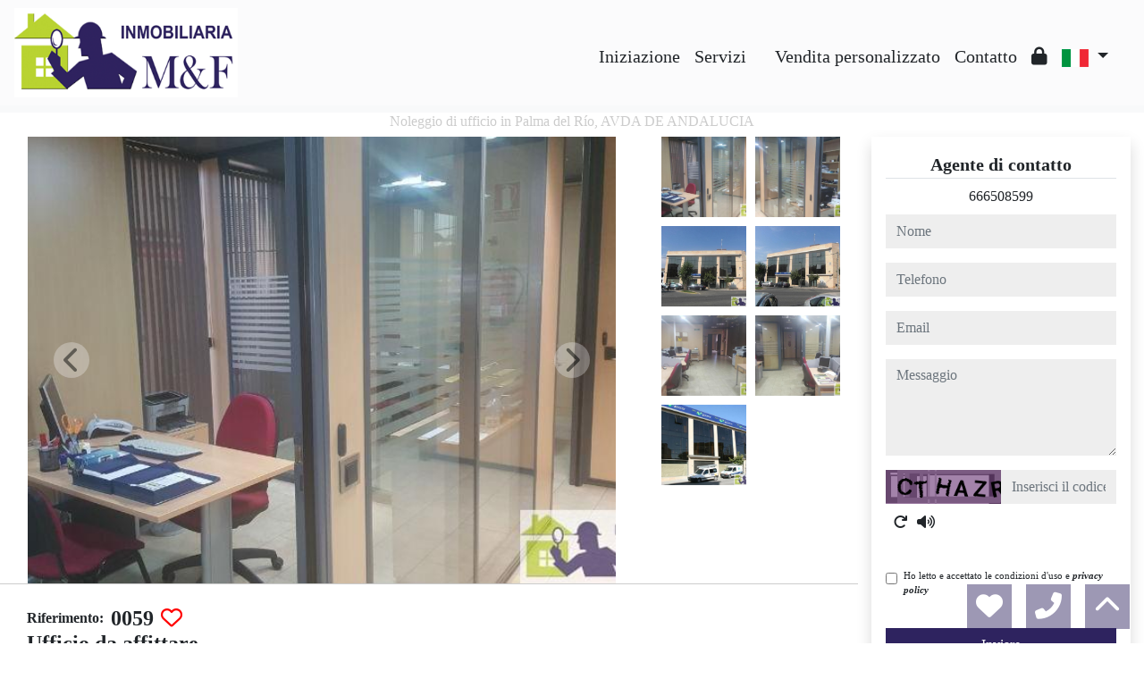

--- FILE ---
content_type: text/html; charset=UTF-8
request_url: https://www.mfinmobiliaria.es/Alquiler-Oficina-Palma-del-R%C3%ADo-AVDA-DE-ANDALUCIA-211?idioma=it
body_size: 129067
content:

<!doctype html>
<html lang="it">

<head>
	<meta charset="UTF-8" />
<meta http-equiv="X-UA-Compatible" content="IE=9; IE=8; IE=7; IE=EDGE" />
<meta name="viewport" content="width=device-width, initial-scale=1, shrink-to-fit=no" />
<link rel="Shortcut Icon" type="image/x-icon" href="https://www.mfinmobiliaria.es/web_personalizaciones/imagenes_agencia/favicon.ico" />
<meta http-equiv="Content-Language" content="it" />
<link rel="canonical" href="https://www.mfinmobiliaria.es/Alquiler-Oficina-Palma-del-R%C3%ADo-AVDA-DE-ANDALUCIA-211" />
	<link rel="alternate" hreflang="es" href="https://www.mfinmobiliaria.es/Alquiler-Oficina-Palma-del-R%C3%ADo-AVDA-DE-ANDALUCIA-211?idioma=es" />
	<link rel="alternate" hreflang="en" href="https://www.mfinmobiliaria.es/Alquiler-Oficina-Palma-del-R%C3%ADo-AVDA-DE-ANDALUCIA-211?idioma=en" />
	<link rel="alternate" hreflang="fr" href="https://www.mfinmobiliaria.es/Alquiler-Oficina-Palma-del-R%C3%ADo-AVDA-DE-ANDALUCIA-211?idioma=fr" />
	<link rel="alternate" hreflang="de" href="https://www.mfinmobiliaria.es/Alquiler-Oficina-Palma-del-R%C3%ADo-AVDA-DE-ANDALUCIA-211?idioma=de" />
	<link rel="alternate" hreflang="ca" href="https://www.mfinmobiliaria.es/Alquiler-Oficina-Palma-del-R%C3%ADo-AVDA-DE-ANDALUCIA-211?idioma=ca" />
	<link rel="alternate" hreflang="ru" href="https://www.mfinmobiliaria.es/Alquiler-Oficina-Palma-del-R%C3%ADo-AVDA-DE-ANDALUCIA-211?idioma=ru" />
	<link rel="alternate" hreflang="ch" href="https://www.mfinmobiliaria.es/Alquiler-Oficina-Palma-del-R%C3%ADo-AVDA-DE-ANDALUCIA-211?idioma=ch" />
	<link rel="alternate" hreflang="it" href="https://www.mfinmobiliaria.es/Alquiler-Oficina-Palma-del-R%C3%ADo-AVDA-DE-ANDALUCIA-211?idioma=it" />
	<link rel="alternate" hreflang="nl" href="https://www.mfinmobiliaria.es/Alquiler-Oficina-Palma-del-R%C3%ADo-AVDA-DE-ANDALUCIA-211?idioma=nl" />
	<link rel="alternate" hreflang="pt" href="https://www.mfinmobiliaria.es/Alquiler-Oficina-Palma-del-R%C3%ADo-AVDA-DE-ANDALUCIA-211?idioma=pt" />
	<link rel="alternate" hreflang="no" href="https://www.mfinmobiliaria.es/Alquiler-Oficina-Palma-del-R%C3%ADo-AVDA-DE-ANDALUCIA-211?idioma=no" />
	<link rel="alternate" hreflang="fi" href="https://www.mfinmobiliaria.es/Alquiler-Oficina-Palma-del-R%C3%ADo-AVDA-DE-ANDALUCIA-211?idioma=fi" />
	<link rel="alternate" hreflang="sv" href="https://www.mfinmobiliaria.es/Alquiler-Oficina-Palma-del-R%C3%ADo-AVDA-DE-ANDALUCIA-211?idioma=sv" />
	<link rel="alternate" hreflang="da" href="https://www.mfinmobiliaria.es/Alquiler-Oficina-Palma-del-R%C3%ADo-AVDA-DE-ANDALUCIA-211?idioma=da" />
	<link rel="alternate" hreflang="ar" href="https://www.mfinmobiliaria.es/Alquiler-Oficina-Palma-del-R%C3%ADo-AVDA-DE-ANDALUCIA-211?idioma=ar" />
	<link rel="alternate" hreflang="eu" href="https://www.mfinmobiliaria.es/Alquiler-Oficina-Palma-del-R%C3%ADo-AVDA-DE-ANDALUCIA-211?idioma=eu" />
	<link rel="alternate" hreflang="ro" href="https://www.mfinmobiliaria.es/Alquiler-Oficina-Palma-del-R%C3%ADo-AVDA-DE-ANDALUCIA-211?idioma=ro" />
<!-- Dependencias de Bootstrap -->
<link rel="stylesheet" href="https://www.mfinmobiliaria.es/web_librerias/bootstrap/dist/css/bootstrap.min.css" />
<link rel="stylesheet" href="https://www.mfinmobiliaria.es/web_librerias/bootstrap/dist/css/bootstrap-select.min.css" />
<link rel="stylesheet"
	href="https://www.mfinmobiliaria.es/web_librerias/font-awesome/css/all.css?v=1737361471" />
<link rel="stylesheet" type="text/css" href="https://www.mfinmobiliaria.es/web_recursos/css/style.php" />

<!-- Dependencias JQuery -->
<script src='https://www.mfinmobiliaria.es/js/jquery-3.6.3.min.js'></script>
<script defer src="https://www.mfinmobiliaria.es/web_librerias/bootstrap/dist/js/bootstrap.bundle.min.js"></script>
<script defer src="https://www.mfinmobiliaria.es/web_librerias/bootstrap/dist/js/bootstrap-select.min.js"></script>
<script
	src="https://www.mfinmobiliaria.es/web_librerias/libreria_web_jquery.js?v=1745398284"></script>
<script
	src="https://www.mfinmobiliaria.es/web_librerias/libreria_web_javascript.js?v=1653489993"></script>

<!--html2canvas-->
<script defer src="https://www.mfinmobiliaria.es/web_librerias/html2canvas/html2canvas.js"></script>
	<!-- Dependencias leaflet -->
	<link rel="stylesheet" href="https://www.mfinmobiliaria.es/web_librerias/leaflet/leaflet.css" />
	<script defer src="https://www.mfinmobiliaria.es/web_librerias/leaflet/leaflet.js"></script>
	<script defer src="https://www.mfinmobiliaria.es/web_librerias/mapa.class.js?v=1705592139"></script>
	<!-- Dependencias photo-sphere-viewer-->
	<link rel="stylesheet" href="https://www.mfinmobiliaria.es/web_librerias/photo-sphere-viewer/photo-sphere-viewer.css" />
	<script src="https://www.mfinmobiliaria.es/web_librerias/photo-sphere-viewer/three.min.js"></script>
	<script defer src="https://www.mfinmobiliaria.es/web_librerias/photo-sphere-viewer/browser.js"></script>
	<script defer src="https://www.mfinmobiliaria.es/web_librerias/photo-sphere-viewer/photo-sphere-viewer.js"></script>
	<script defer src="https://www.mfinmobiliaria.es/web_librerias/photo-sphere-viewer.class.js"></script>

	<link href="https://www.inmoserver.com/fotos/0627/nwm/211_6_2019072217072031250.jpg" rel='image_src' />
	<title>noleggio di ufficio in Palma del Río, AVDA DE ANDALUCIA Id:0104211</title>
	<meta name="description" content="M&F Inmobiliaria: noleggio di ufficio in Palma del Río, AVDA DE ANDALUCIA. 200 m2 , 0 soggiorni, 175 €" />
	<meta name="keywords" content="noleggio di ufficio in Palma del Río, ufficio in Palma del Río, pavimenti Palma del Río, noleggio Palma del Río, appartamento in Palma del Río, alloggiamento Palma del Río, AVDA DE ANDALUCIA, ufficio in AVDA DE ANDALUCIA, noleggio di ufficio in AVDA DE ANDALUCIA" />

	<meta property="og:url" content="https://www.mfinmobiliaria.es/Alquiler-Oficina-Palma-del-R%C3%ADo-AVDA-DE-ANDALUCIA-211?idioma=it" />
	<meta property="og:image" content="https://www.inmoserver.com/fotos/0627/ir/211_6_2019072217072031250.jpg" />
	<meta property="og:title" content="noleggio di ufficio in Palma del Río, AVDA DE ANDALUCIA Id:0104211" />
	<meta property="og:description" content="M&F Inmobiliaria: noleggio di ufficio in Palma del Río, AVDA DE ANDALUCIA. 200 m2 , 0 soggiorni, 175 €" />
	<meta property="og:type" content="website" />
		<meta name="robots" content="index,follow,noodp,noydir" />

</head>

<body class="d-flex flex-column min-vh-100" itemscope itemtype="https://schema.org/WebPage">
		<div id="menu1" class="justify-content-around menu-fondo fixed-top menu" style="backdrop-filter: blur(3px); max-height: 100vh; z-index: 1050;">

	<div id="menu1_personalizacion_inicio" class="px-3">
			</div>
	<nav id="navbar" class="navbar navbar-expand-lg py-1 navbar-light">
		<div id="menu1_logo_container" class="text-lg-left">
			<a href="./" class="navbar-brand m-0">
				<img src="https://www.mfinmobiliaria.es/web_personalizaciones/imagenes_agencia/logo.png" id="menu1_logo_img" class="align-middle menu_logo" style="max-height:100%; max-width:100%;" title="M&F Inmobiliaria" alt="M&F Inmobiliaria" longdesc="M&F Inmobiliaria" />
			</a>
		</div>
		
		<style>
			#menu_idioma_mobile .dropdown-menu {
				left: auto !important;
				right: 0 !important;
				/* alineado al botón */
				top: 100% !important;
				/* justo debajo */
			}
		</style>
		<div id="menu_idioma_mobile"
			class="d-lg-none pr-2 d-flex align-items-center position-relative">
				<a class='nav-link link menu-texto dropdown-toggle' href='#' id='dropdown_idiomas' data-toggle='dropdown' aria-haspopup='true' aria-expanded='false'>
		<img id="cuadro_idioma_activo_img" src="https://www.mfinmobiliaria.es/web_recursos/imagenes/idioma_italiano.png" style="height: 20px; width: 30px;" title="Italiano" alt="Italiano" longdesc="Italiano" />
	</a>
	<div class='dropdown-menu text-left menu-fondo' style='min-width:70px;' aria-labelledby='dropdown_idiomas'>
		<div class='dropdown-item link' ><img onClick='WEB_cambiar_idioma_y_recargar("es")' src='https://www.mfinmobiliaria.es/web_recursos/imagenes/idioma_español.png' style='cursor:pointer;' title='Español' alt='Español' longdesc='Español' /></div><div class='dropdown-item link' ><img onClick='WEB_cambiar_idioma_y_recargar("en")' src='https://www.mfinmobiliaria.es/web_recursos/imagenes/idioma_ingles.png' style='cursor:pointer;' title='Inglés' alt='Inglés' longdesc='Inglés' /></div><div class='dropdown-item link' ><img onClick='WEB_cambiar_idioma_y_recargar("fr")' src='https://www.mfinmobiliaria.es/web_recursos/imagenes/idioma_frances.png' style='cursor:pointer;' title='Francés' alt='Francés' longdesc='Francés' /></div><div class='dropdown-item link' ><img onClick='WEB_cambiar_idioma_y_recargar("de")' src='https://www.mfinmobiliaria.es/web_recursos/imagenes/idioma_aleman.png' style='cursor:pointer;' title='Alemán' alt='Alemán' longdesc='Alemán' /></div><div class='dropdown-item link' ><img onClick='WEB_cambiar_idioma_y_recargar("ca")' src='https://www.mfinmobiliaria.es/web_recursos/imagenes/idioma_catalan.png' style='cursor:pointer;' title='Catalán' alt='Catalán' longdesc='Catalán' /></div><div class='dropdown-item link' ><img onClick='WEB_cambiar_idioma_y_recargar("ru")' src='https://www.mfinmobiliaria.es/web_recursos/imagenes/idioma_ruso.png' style='cursor:pointer;' title='Ruso' alt='Ruso' longdesc='Ruso' /></div><div class='dropdown-item link' ><img onClick='WEB_cambiar_idioma_y_recargar("it")' src='https://www.mfinmobiliaria.es/web_recursos/imagenes/idioma_italiano.png' style='cursor:pointer;' title='Italiano' alt='Italiano' longdesc='Italiano' /></div><div class='dropdown-item link' ><img onClick='WEB_cambiar_idioma_y_recargar("nl")' src='https://www.mfinmobiliaria.es/web_recursos/imagenes/idioma_neerlandes.png' style='cursor:pointer;' title='Holandés' alt='Holandés' longdesc='Holandés' /></div><div class='dropdown-item link' ><img onClick='WEB_cambiar_idioma_y_recargar("pt")' src='https://www.mfinmobiliaria.es/web_recursos/imagenes/idioma_portugues.png' style='cursor:pointer;' title='Portugués' alt='Portugués' longdesc='Portugués' /></div><div class='dropdown-item link' ><img onClick='WEB_cambiar_idioma_y_recargar("no")' src='https://www.mfinmobiliaria.es/web_recursos/imagenes/idioma_noruego.png' style='cursor:pointer;' title='Noruego' alt='Noruego' longdesc='Noruego' /></div><div class='dropdown-item link' ><img onClick='WEB_cambiar_idioma_y_recargar("fi")' src='https://www.mfinmobiliaria.es/web_recursos/imagenes/idioma_finlandes.png' style='cursor:pointer;' title='Finlandés' alt='Finlandés' longdesc='Finlandés' /></div><div class='dropdown-item link' ><img onClick='WEB_cambiar_idioma_y_recargar("sv")' src='https://www.mfinmobiliaria.es/web_recursos/imagenes/idioma_sueco.png' style='cursor:pointer;' title='Sueco' alt='Sueco' longdesc='Sueco' /></div><div class='dropdown-item link' ><img onClick='WEB_cambiar_idioma_y_recargar("da")' src='https://www.mfinmobiliaria.es/web_recursos/imagenes/idioma_danes.png' style='cursor:pointer;' title='Danés' alt='Danés' longdesc='Danés' /></div><div class='dropdown-item link' ><img onClick='WEB_cambiar_idioma_y_recargar("ar")' src='https://www.mfinmobiliaria.es/web_recursos/imagenes/idioma_arabe.png' style='cursor:pointer;' title='Arabe' alt='Arabe' longdesc='Arabe' /></div><div class='dropdown-item link' ><img onClick='WEB_cambiar_idioma_y_recargar("eu")' src='https://www.mfinmobiliaria.es/web_recursos/imagenes/idioma_euskera.png' style='cursor:pointer;' title='Euskera' alt='Euskera' longdesc='Euskera' /></div><div class='dropdown-item link' ><img onClick='WEB_cambiar_idioma_y_recargar("ro")' src='https://www.mfinmobiliaria.es/web_recursos/imagenes/idioma_rumano.png' style='cursor:pointer;' title='Rumano' alt='Rumano' longdesc='Rumano' /></div><div class='dropdown-item link' ><img onClick='WEB_cambiar_idioma_y_recargar("ch")' src='https://www.mfinmobiliaria.es/web_recursos/imagenes/idioma_chino.png' style='cursor:pointer;' title='Chino' alt='Chino' longdesc='Chino' /></div>	</div>
		</div>



		<button type="button" data-toggle="collapse" data-target="#navbarResponsive" aria-controls="navbarSupportedContent" aria-expanded="false" aria-label="Toggle navigation" id="menu1_navbar_toggler" class="navbar-toggler" style="border:0; outline:0;"><i class="fas fa-bars menu-texto" style="font-size:1.5em"></i></button>
		<div id="navbarResponsive" class="custom-overflow collapse navbar-collapse flex-column">
			<div id="menu1_descripcion_corta" class="navbar-nav menu-texto ml-auto d-none d-lg-block px-4">
				<h2 style='font-size:1.5em'></h2>
			</div>
			<ul id="menu1_paginas_links" class="navbar-nav ml-auto px-3" style="font-size:1.25em">
				<li class='nav-item'><a class='nav-link link <?= menu-texto ?>' href='https://www.mfinmobiliaria.es'  >Iniziazione</a></li><li class='nav-item'><a class='nav-link link <?= menu-texto ?>' href='https://www.mfinmobiliaria.es/pg-servicios'  >Servizi</a></li><li class='nav-item'><a class='nav-link link <?= menu-texto ?>' href='https://www.mfinmobiliaria.es/pg-homestaging'  ></a></li><li class='nav-item'><a class='nav-link link <?= menu-texto ?>' href='https://www.mfinmobiliaria.es/encargo_venta'  >Vendita personalizzato</a></li><li class='nav-item'><a class='nav-link link <?= menu-texto ?>' href='https://www.mfinmobiliaria.es/contactar'  >Contatto</a></li><li class='nav-item'><a class='nav-link link <?= menu-texto ?>' href='https://www.mfinmobiliaria.es/zona-privada'  ><i class="fas fa-lock"></i></a></li>				<li class="nav-item dropdown d-none d-lg-block">
						<a class='nav-link link menu-texto dropdown-toggle' href='#' id='dropdown_idiomas' data-toggle='dropdown' aria-haspopup='true' aria-expanded='false'>
		<img id="cuadro_idioma_activo_img" src="https://www.mfinmobiliaria.es/web_recursos/imagenes/idioma_italiano.png" style="height: 20px; width: 30px;" title="Italiano" alt="Italiano" longdesc="Italiano" />
	</a>
	<div class='dropdown-menu text-left menu-fondo' style='min-width:70px;' aria-labelledby='dropdown_idiomas'>
		<div class='dropdown-item link' ><img onClick='WEB_cambiar_idioma_y_recargar("es")' src='https://www.mfinmobiliaria.es/web_recursos/imagenes/idioma_español.png' style='cursor:pointer;' title='Español' alt='Español' longdesc='Español' /></div><div class='dropdown-item link' ><img onClick='WEB_cambiar_idioma_y_recargar("en")' src='https://www.mfinmobiliaria.es/web_recursos/imagenes/idioma_ingles.png' style='cursor:pointer;' title='Inglés' alt='Inglés' longdesc='Inglés' /></div><div class='dropdown-item link' ><img onClick='WEB_cambiar_idioma_y_recargar("fr")' src='https://www.mfinmobiliaria.es/web_recursos/imagenes/idioma_frances.png' style='cursor:pointer;' title='Francés' alt='Francés' longdesc='Francés' /></div><div class='dropdown-item link' ><img onClick='WEB_cambiar_idioma_y_recargar("de")' src='https://www.mfinmobiliaria.es/web_recursos/imagenes/idioma_aleman.png' style='cursor:pointer;' title='Alemán' alt='Alemán' longdesc='Alemán' /></div><div class='dropdown-item link' ><img onClick='WEB_cambiar_idioma_y_recargar("ca")' src='https://www.mfinmobiliaria.es/web_recursos/imagenes/idioma_catalan.png' style='cursor:pointer;' title='Catalán' alt='Catalán' longdesc='Catalán' /></div><div class='dropdown-item link' ><img onClick='WEB_cambiar_idioma_y_recargar("ru")' src='https://www.mfinmobiliaria.es/web_recursos/imagenes/idioma_ruso.png' style='cursor:pointer;' title='Ruso' alt='Ruso' longdesc='Ruso' /></div><div class='dropdown-item link' ><img onClick='WEB_cambiar_idioma_y_recargar("it")' src='https://www.mfinmobiliaria.es/web_recursos/imagenes/idioma_italiano.png' style='cursor:pointer;' title='Italiano' alt='Italiano' longdesc='Italiano' /></div><div class='dropdown-item link' ><img onClick='WEB_cambiar_idioma_y_recargar("nl")' src='https://www.mfinmobiliaria.es/web_recursos/imagenes/idioma_neerlandes.png' style='cursor:pointer;' title='Holandés' alt='Holandés' longdesc='Holandés' /></div><div class='dropdown-item link' ><img onClick='WEB_cambiar_idioma_y_recargar("pt")' src='https://www.mfinmobiliaria.es/web_recursos/imagenes/idioma_portugues.png' style='cursor:pointer;' title='Portugués' alt='Portugués' longdesc='Portugués' /></div><div class='dropdown-item link' ><img onClick='WEB_cambiar_idioma_y_recargar("no")' src='https://www.mfinmobiliaria.es/web_recursos/imagenes/idioma_noruego.png' style='cursor:pointer;' title='Noruego' alt='Noruego' longdesc='Noruego' /></div><div class='dropdown-item link' ><img onClick='WEB_cambiar_idioma_y_recargar("fi")' src='https://www.mfinmobiliaria.es/web_recursos/imagenes/idioma_finlandes.png' style='cursor:pointer;' title='Finlandés' alt='Finlandés' longdesc='Finlandés' /></div><div class='dropdown-item link' ><img onClick='WEB_cambiar_idioma_y_recargar("sv")' src='https://www.mfinmobiliaria.es/web_recursos/imagenes/idioma_sueco.png' style='cursor:pointer;' title='Sueco' alt='Sueco' longdesc='Sueco' /></div><div class='dropdown-item link' ><img onClick='WEB_cambiar_idioma_y_recargar("da")' src='https://www.mfinmobiliaria.es/web_recursos/imagenes/idioma_danes.png' style='cursor:pointer;' title='Danés' alt='Danés' longdesc='Danés' /></div><div class='dropdown-item link' ><img onClick='WEB_cambiar_idioma_y_recargar("ar")' src='https://www.mfinmobiliaria.es/web_recursos/imagenes/idioma_arabe.png' style='cursor:pointer;' title='Arabe' alt='Arabe' longdesc='Arabe' /></div><div class='dropdown-item link' ><img onClick='WEB_cambiar_idioma_y_recargar("eu")' src='https://www.mfinmobiliaria.es/web_recursos/imagenes/idioma_euskera.png' style='cursor:pointer;' title='Euskera' alt='Euskera' longdesc='Euskera' /></div><div class='dropdown-item link' ><img onClick='WEB_cambiar_idioma_y_recargar("ro")' src='https://www.mfinmobiliaria.es/web_recursos/imagenes/idioma_rumano.png' style='cursor:pointer;' title='Rumano' alt='Rumano' longdesc='Rumano' /></div><div class='dropdown-item link' ><img onClick='WEB_cambiar_idioma_y_recargar("ch")' src='https://www.mfinmobiliaria.es/web_recursos/imagenes/idioma_chino.png' style='cursor:pointer;' title='Chino' alt='Chino' longdesc='Chino' /></div>	</div>
				</li>
			</ul>
		</div>
	</nav>
	<div id="menu1_buscador_rapido" class="px-3">
			</div>
	<div id="menu1_personalizacion_fin" class="px-3">
			</div>
</div>
<div id="menu_flow"></div>	<script>
		function menu_flow() {
			const cabecera = document.querySelector("#cabecera");
			let alto_menu = document.querySelector("#menu1").offsetHeight;

			if (!cabecera)
				document.querySelector("#menu_flow").style.marginBottom = `${alto_menu}px`;			
		}

		document.addEventListener("DOMContentLoaded", menu_flow);
		document.addEventListener("resize", menu_flow);				
	</script>
			<style>
    #inmueble1 img.zoom {
        width: 100%;
        height: 100px;
        cursor: pointer;
        object-fit: cover;
        padding: 0 5px 10px 5px;
    }

    #inmueble1 .img-gallery {
        object-fit: cover !important;
    }

    #inmueble1 .sidebar-offset {
        top: 90px;
        z-index: 1010;
    }

    #inmueble1 .separador {
        border-bottom: 1px solid var(--color_info);
    }

    #inmueble1 .psv-navbar {
        background: var(--color_primary_opaque);
    }

    #inmueble1 #gallery-img-principal {
        max-height: 500px;
        overflow-y: scroll;
    }

    #inmueble1_boton_vr,
    #inmueble1_boton_tour,
    #inmueble1_boton_video {
        font-weight: bold;
        text-align: center;
        font-size: x-large;
    }

    #inmueble1_datos_adicionales {
        word-wrap: break-word;
    }

    #referenceTop {
        display: flex;
        align-items: center;
    }

    #referenceTop p,
    #referenceTop h4 {
        font-weight: bold;
        margin: auto 0;
    }

    @media (min-width: 993px) {
        #inmueble1 #carousel-img-principal {
            max-height: 500px;
            width: 100%;
        }

        #inmueble1 #carousel-img-principal .carousel-item {
            height: 500px;
            position: relative;
        }

        #inmueble1 #carousel-img-principal .carousel-item .parent {
            height: 500px;
            position: absolute;
            top: 50%;
            transform: translateY(-50%);
        }
    }

    @media (min-width: 769px) AND (max-width: 992px) {
        #inmueble1 #carousel-img-principal {
            width: 100%;
        }

        #inmueble1 #carousel-img-principal .carousel-item {
            height: 400px;
            position: relative;
        }

        #inmueble1 #carousel-img-principal .carousel-item .parent {
            height: 400px;
            position: absolute;
            top: 50%;
            transform: translateY(-50%);
        }
    }

    @media (max-width: 768px) {
        #inmueble1 #carousel-img-principal {
            width: 100%;
        }

        #inmueble1 #carousel-img-principal .carousel-item {
            height: 250px;
            position: relative;
        }

        #inmueble1 #carousel-img-principal .carousel-item .parent {
            height: 250px;
            position: absolute;
            top: 50%;
            transform: translateY(-50%);
        }
    }

    @media (max-width: 600px) {

        #btn-vr,
        #btn-video,
        #btn-tour {
            display: block;
            width: 100%;
            margin-top: 0.5rem;
        }
    }

    #imagenAgente {
        background-size: cover;
        background-position: center;
        width: 6rem;
        height: 6rem;
        margin: 0 auto;
        border-radius: 50%;
    }
</style>

<script type="module"
    src="/js/favorites/setFavorites.js?v=1721041595"></script>

<link rel='stylesheet' href='https://cdn.jsdelivr.net/npm/bootstrap-icons@1.10.2/font/bootstrap-icons.css'>

<section id="inmueble1" class="bg-light">
    <div id="inmueble1_container" class="container-fluid bg-white">
                <h1 id="inmueble1_titulo" class="text-center h6 color-info my-2">
            Noleggio di ufficio in Palma del Río, AVDA DE ANDALUCIA        </h1>
        
            <div class="row">
                <div id="inmueble1_ficha" class="col-12 col-xl-9">
                    <div id="inmueble1_parrafo1" class="row separador">
                        <div id="inmueble_galeria_foto_principal" class="col-12 col-lg-9">
                            <div class="container-fluid">
                                <div class="row d-flex align-items-center">
                                    <div id="carousel-img-principal" class="carousel slide" data-interval="false"
                                        data-ride="carousel">
                                        <div class="carousel-inner bg-light mx-3 w-auto">
                                                                                            <div class='carousel-item active'
                                                    onclick='imagen_fullsize(0)'>
                                                    <div class='parent d-flex w-100'>
                                                        <img loading='lazy' class='d-block img-fluid img-gallery mx-auto w-100'
                                                            src='https://www.inmoserver.com/fotos/0627/wm/211_6_2019072217072031250.jpg' title='Noleggio di ufficio in Palma del Río' alt='Noleggio di ufficio in Palma del Río'
                                                            longdesc='Noleggio di ufficio in Palma del Río' />
                                                                                                            </div>
                                                </div>
                                                                                                <div class='carousel-item '
                                                    onclick='imagen_fullsize(1)'>
                                                    <div class='parent d-flex w-100'>
                                                        <img loading='lazy' class='d-block img-fluid img-gallery mx-auto w-100'
                                                            src='https://www.inmoserver.com/fotos/0627/wm/211_5_2019072217072031250.jpg' title='Noleggio di ufficio in Palma del Río' alt='Noleggio di ufficio in Palma del Río'
                                                            longdesc='Noleggio di ufficio in Palma del Río' />
                                                                                                            </div>
                                                </div>
                                                                                                <div class='carousel-item '
                                                    onclick='imagen_fullsize(2)'>
                                                    <div class='parent d-flex w-100'>
                                                        <img loading='lazy' class='d-block img-fluid img-gallery mx-auto w-100'
                                                            src='https://www.inmoserver.com/fotos/0627/wm/211_2_2019072217072031250.jpg' title='Noleggio di ufficio in Palma del Río' alt='Noleggio di ufficio in Palma del Río'
                                                            longdesc='Noleggio di ufficio in Palma del Río' />
                                                                                                            </div>
                                                </div>
                                                                                                <div class='carousel-item '
                                                    onclick='imagen_fullsize(3)'>
                                                    <div class='parent d-flex w-100'>
                                                        <img loading='lazy' class='d-block img-fluid img-gallery mx-auto w-100'
                                                            src='https://www.inmoserver.com/fotos/0627/wm/211_1_2019072217072031250.jpg' title='Noleggio di ufficio in Palma del Río' alt='Noleggio di ufficio in Palma del Río'
                                                            longdesc='Noleggio di ufficio in Palma del Río' />
                                                                                                            </div>
                                                </div>
                                                                                                <div class='carousel-item '
                                                    onclick='imagen_fullsize(4)'>
                                                    <div class='parent d-flex w-100'>
                                                        <img loading='lazy' class='d-block img-fluid img-gallery mx-auto w-100'
                                                            src='https://www.inmoserver.com/fotos/0627/wm/211_7_2019072217072031250.jpg' title='Noleggio di ufficio in Palma del Río' alt='Noleggio di ufficio in Palma del Río'
                                                            longdesc='Noleggio di ufficio in Palma del Río' />
                                                                                                            </div>
                                                </div>
                                                                                                <div class='carousel-item '
                                                    onclick='imagen_fullsize(5)'>
                                                    <div class='parent d-flex w-100'>
                                                        <img loading='lazy' class='d-block img-fluid img-gallery mx-auto w-100'
                                                            src='https://www.inmoserver.com/fotos/0627/wm/211_4_2019072217072031250.jpg' title='Noleggio di ufficio in Palma del Río' alt='Noleggio di ufficio in Palma del Río'
                                                            longdesc='Noleggio di ufficio in Palma del Río' />
                                                                                                            </div>
                                                </div>
                                                                                                <div class='carousel-item '
                                                    onclick='imagen_fullsize(6)'>
                                                    <div class='parent d-flex w-100'>
                                                        <img loading='lazy' class='d-block img-fluid img-gallery mx-auto w-100'
                                                            src='https://www.inmoserver.com/fotos/0627/wm/211_3_2019072217072031250.jpg' title='Noleggio di ufficio in Palma del Río' alt='Noleggio di ufficio in Palma del Río'
                                                            longdesc='Noleggio di ufficio in Palma del Río' />
                                                                                                            </div>
                                                </div>
                                                                                                <a href="#carousel-img-principal" class="carousel-control-prev"
                                                    data-slide="prev">
                                                    <div class="carousel-nav-icon button bg-light-opaque color-dark"
                                                        style="border-radius: 100%; width: 40px; height: 40px;">
                                                        <i class="fas fa-chevron-left"
                                                            style="line-height:40px; font-size: 30px;"></i>
                                                    </div>
                                                </a>
                                                <a href="#carousel-img-principal" class="carousel-control-next"
                                                    data-slide="next">
                                                    <div class="carousel-nav-icon button bg-light-opaque color-dark"
                                                        style="border-radius: 100%; width: 40px; height: 40px;">
                                                        <i class="fas fa-chevron-right"
                                                            style="line-height:40px; font-size: 30px;"></i>
                                                    </div>
                                                </a>
                                                                                    </div>
                                                                            </div>
                                </div>
                            </div>
                        </div>
                        <div id="inmueble_galeria_foto_gallery" class="col-12 col-lg-3 d-none d-md-block">
                            <div class="container-fluid">
                                <div id="gallery-img-principal" class="row">
                                                                            <div class='col-6 col-md-3 col-lg-6 thumb p-0' data-target='#carousel-img-principal'
                                            data-slide-to='0'>
                                            <img loading='lazy foto_gallery'
                                                src='https://www.inmoserver.com/fotos/0627/wm/211_6_2019072217072031250.jpg?auto=compress&cs=tinysrgb&h=650&w=940'
                                                class='zoom img-fluid img_gallery' title='Noleggio di ufficio in Palma del Río'
                                                alt='Noleggio di ufficio in Palma del Río' longdesc='Noleggio di ufficio in Palma del Río'>
                                        </div>
                                                                            <div class='col-6 col-md-3 col-lg-6 thumb p-0' data-target='#carousel-img-principal'
                                            data-slide-to='1'>
                                            <img loading='lazy foto_gallery'
                                                src='https://www.inmoserver.com/fotos/0627/wm/211_5_2019072217072031250.jpg?auto=compress&cs=tinysrgb&h=650&w=940'
                                                class='zoom img-fluid img_gallery' title='Noleggio di ufficio in Palma del Río'
                                                alt='Noleggio di ufficio in Palma del Río' longdesc='Noleggio di ufficio in Palma del Río'>
                                        </div>
                                                                            <div class='col-6 col-md-3 col-lg-6 thumb p-0' data-target='#carousel-img-principal'
                                            data-slide-to='2'>
                                            <img loading='lazy foto_gallery'
                                                src='https://www.inmoserver.com/fotos/0627/wm/211_2_2019072217072031250.jpg?auto=compress&cs=tinysrgb&h=650&w=940'
                                                class='zoom img-fluid img_gallery' title='Noleggio di ufficio in Palma del Río'
                                                alt='Noleggio di ufficio in Palma del Río' longdesc='Noleggio di ufficio in Palma del Río'>
                                        </div>
                                                                            <div class='col-6 col-md-3 col-lg-6 thumb p-0' data-target='#carousel-img-principal'
                                            data-slide-to='3'>
                                            <img loading='lazy foto_gallery'
                                                src='https://www.inmoserver.com/fotos/0627/wm/211_1_2019072217072031250.jpg?auto=compress&cs=tinysrgb&h=650&w=940'
                                                class='zoom img-fluid img_gallery' title='Noleggio di ufficio in Palma del Río'
                                                alt='Noleggio di ufficio in Palma del Río' longdesc='Noleggio di ufficio in Palma del Río'>
                                        </div>
                                                                            <div class='col-6 col-md-3 col-lg-6 thumb p-0' data-target='#carousel-img-principal'
                                            data-slide-to='4'>
                                            <img loading='lazy foto_gallery'
                                                src='https://www.inmoserver.com/fotos/0627/wm/211_7_2019072217072031250.jpg?auto=compress&cs=tinysrgb&h=650&w=940'
                                                class='zoom img-fluid img_gallery' title='Noleggio di ufficio in Palma del Río'
                                                alt='Noleggio di ufficio in Palma del Río' longdesc='Noleggio di ufficio in Palma del Río'>
                                        </div>
                                                                            <div class='col-6 col-md-3 col-lg-6 thumb p-0' data-target='#carousel-img-principal'
                                            data-slide-to='5'>
                                            <img loading='lazy foto_gallery'
                                                src='https://www.inmoserver.com/fotos/0627/wm/211_4_2019072217072031250.jpg?auto=compress&cs=tinysrgb&h=650&w=940'
                                                class='zoom img-fluid img_gallery' title='Noleggio di ufficio in Palma del Río'
                                                alt='Noleggio di ufficio in Palma del Río' longdesc='Noleggio di ufficio in Palma del Río'>
                                        </div>
                                                                            <div class='col-6 col-md-3 col-lg-6 thumb p-0' data-target='#carousel-img-principal'
                                            data-slide-to='6'>
                                            <img loading='lazy foto_gallery'
                                                src='https://www.inmoserver.com/fotos/0627/wm/211_3_2019072217072031250.jpg?auto=compress&cs=tinysrgb&h=650&w=940'
                                                class='zoom img-fluid img_gallery' title='Noleggio di ufficio in Palma del Río'
                                                alt='Noleggio di ufficio in Palma del Río' longdesc='Noleggio di ufficio in Palma del Río'>
                                        </div>
                                                                    </div>
                            </div>
                        </div>
                    </div>
                    <div id="inmueble1_parrafo2" class="row separador">
                        <div class="col-12">
                            <div class="container-fluid py-3">
                                <div class="mb-2">
                                                                    </div>

                                <div id="referenceTop">
                                    <p>
                                        Riferimento:                                    </p>
                                    <h4 class="ml-2">
                                        0059                                    </h4>
                                    <span class="favoriteContainer" data-reference="0059">
                                    </span>
                                </div>

                                <h4 id="inmueble1_titulo2" class="texto-resaltado mb-2">
                                    Ufficio da affittare                                </h4>

                                <h5 class="mb-2 pl-0 pl-md-2">
                                                                    </h5>

                                <p id="inmueble1_titulo2_subtitulo" class="pl-0 pl-md-2 mb-2">
                                    Palma del Río, AVDA DE ANDALUCIA                                    <span id="boton_modal_mapa" class="link color-dark"
                                            style="white-space: nowrap;"><i class="fas fa-map-marker-alt"></i>
                                            mappa                                        </span>
                                                                    </p>

                                <h5 id="inmueble1_precio" class="texto-resaltado mb-2 pl-0 pl-md-2">
                                    175 €                                                                    </h5>

                                <div id="inmueble1_caracteristicas" class="mb-2 w-100">
                                    <div class='p-2 border-right float-left' style='white-space: nowrap;' ><i class='fa-solid fa-vector-square'></i><span class='p-2' >200 m<sup>2</sup></span></div><div class='p-2 border-right float-left' style='white-space: nowrap;' ><i class='fas fa-sink'></i><span class='p-2' >2</span></div><div class='p-2 border-right float-left' style='white-space: nowrap;' ><i class='far fa-compass'></i><span class='p-2' >est</span></div>                                </div>

                                <div id="inmueble1_adjuntos" class="mb-2 d-flex w-100">
                                                                    </div>

                                <div id="inmueble1_formulario_rrss" class="my-2 ml-2" style="font-size:1.25em">
                                    <span class="boton_modal_email_inmueble link color-dark mr-3"
                                        title="Email"><i
                                            class="fas fa-envelope"></i></span>
                                    <a class="link color-dark mr-3" target="_blank"
                                        href="./ficha-inmueble-publica-pdf.php?id=211" title="PDF"><i
                                            class='far fa-file-pdf'></i></a>
                                    <a class="link color-dark mr-3" target="_blank"
                                        href="https://www.facebook.com/sharer.php?u=https://www.mfinmobiliaria.es/Alquiler-Oficina-Palma-del-R%C3%ADo-AVDA-DE-ANDALUCIA-211?idioma=it?idioma=it"
                                        title="Facebook"><i class='fab fa-facebook-f'></i></a>
                                    <a class="link color-dark mr-3" target="_blank"
                                        href="https://twitter.com/intent/tweet?url=https://www.mfinmobiliaria.es/Alquiler-Oficina-Palma-del-R%C3%ADo-AVDA-DE-ANDALUCIA-211?idioma=it&text=Noleggio di ufficio in Palma del Río, AVDA DE ANDALUCIA"
                                        title="X"><i class='fab fa-x-twitter'></i></a>
                                    <a class="link color-dark mr-3" target="_blank"
                                        href="https://del.icio.us/post?url=https://www.mfinmobiliaria.es/Alquiler-Oficina-Palma-del-R%C3%ADo-AVDA-DE-ANDALUCIA-211?idioma=it"
                                        title="Delicius"><i class="fab fa-delicious"></i></a>
                                    <a class="link color-dark mr-3" target="_blank"
                                        href="https://vk.com/share.php?url=https://www.mfinmobiliaria.es/Alquiler-Oficina-Palma-del-R%C3%ADo-AVDA-DE-ANDALUCIA-211?idioma=it"
                                        title="Vk"><i class="fab fa-vk"></i></a>
                                                                        <a class='link color-dark mr-3' target='_blank' href='https://wa.me/?text=Noleggio di ufficio in Palma del Río, AVDA DE ANDALUCIA https://www.mfinmobiliaria.es/Alquiler-Oficina-Palma-del-R%C3%ADo-AVDA-DE-ANDALUCIA-211?idioma=it'
                                        title='Whatsapp'><i class='fab fa-whatsapp'></i></a>
                                </div>
                            </div>
                        </div>
                    </div>

                    <div id="inmueble1_parrafo3" class="row separador">
                        <div class="col-12">
                                                    </div>
                    </div>

                    <div id="inmueble1_parrafo3" class="row separador">
                        <div class="col-12">
                            <div id="inmueble1_parrafo3_container" class="container-fluid py-3">
                                <h5 id="inmueble1_titulo_descripcion" class="texto-resaltado mb-2">
                                    Descrizione                                </h5>
                                                                <p id="inmueble1_datos_adicionales" class="pl-0 pl-md-2 mb-2 text-justify">
                                                                    </p>
                            </div>
                        </div>
                    </div>
                    <div id="inmueble1_parrafo4" class="row separador">
                        <div class="col-12">
                            <div id="inmueble1_parrafo4_container" class="container-fluid py-3">
                                <h5 id="inmueble1_titulo_caracteristicas" class="texto-resaltado mb-2">
                                    Lineamenti                                </h5>
                                <div class="row pl-0 pl-md-2">
                                    <div id="inmueble1_caracteristicas_inmueble_container" class="col-12 col-md-4">
                                        <h6 id="inmueble1_caracteristicas_inmueble_titulo"
                                            class="color-dark texto-resaltado">
                                            Proprietà                                        </h6>
                                                                                    <ul>
                                                                                                    <li class='mb-2'>
                                                        200 M<sup>2</sup> Costruito                                                    </li>
                                                                                                        <li class='mb-2'>
                                                        180 M<sup>2</sup> Metratura                                                    </li>
                                                                                                        <li class='mb-2'>
                                                        2 Toilette                                                    </li>
                                                                                                        <li class='mb-2'>
                                                        Nuovo                                                    </li>
                                                                                                        <li class='mb-2'>
                                                        Esterno                                                    </li>
                                                                                                        <li class='mb-2'>
                                                        Piano 1                                                    </li>
                                                                                                        <li class='mb-2'>
                                                        9 Armadi                                                    </li>
                                                                                                        <li class='mb-2'>
                                                        Arredato                                                    </li>
                                                                                                        <li class='mb-2'>
                                                        Orientamento est                                                    </li>
                                                                                                        <li class='mb-2'>
                                                        Tra 10 e 15 anni                                                    </li>
                                                                                                        <li class='mb-2'>
                                                        Pavimento in terrazzo                                                    </li>
                                                                                                </ul>
                                                                            </div>
                                    <div id="inmueble1_caracteristicas_ed_ex_container" class="col-12 col-md-4">
                                        <h6 id="inmueble1_caracteristicas_ed_ex_titulo1" class="color-dark texto-resaltado">
                                            Edificio                                        </h6>

                                                                                    <ul>
                                                                                                    <li class='mb-2'>
                                                        3 Piante                                                    </li>
                                                                                                    <li class='mb-2'>
                                                        Ascensore                                                    </li>
                                                                                            </ul>
                                        
                                        <h6 id="inmueble1_caracteristicas_ed_ex_titulo2" class="color-dark texto-resaltado">
                                            Caratteristiche                                        </h6>

                                                                                    <ul>
                                                                                                    <li class='mb-2'>
                                                        Patio                                                    </li>
                                                                                                    <li class='mb-2'>
                                                        Portiere                                                    </li>
                                                                                                    <li class='mb-2'>
                                                        Riscaldamento centrale                                                    </li>
                                                                                                    <li class='mb-2'>
                                                        Energia per riscaldamento elettrico                                                    </li>
                                                                                                    <li class='mb-2'>
                                                        Aria condizionata freddo /caldo                                                    </li>
                                                                                                    <li class='mb-2'>
                                                        Acqua calda centralizzata                                                    </li>
                                                                                                    <li class='mb-2'>
                                                        Acqua energia elettrica                                                    </li>
                                                                                                    <li class='mb-2'>
                                                        Allarme                                                    </li>
                                                                                                    <li class='mb-2'>
                                                        Vista:                                                     </li>
                                                                                            </ul>
                                                                            </div>
                                    <div id="inmueble1_caracteristicas_certif_energ_container" class="col-12 col-md-4">
                                        <h6 id="inmueble1_caracteristicas_certif_energ_titulo"
                                            class="color-dark texto-resaltado">
                                            Certificazione energetica                                        </h6>
                                        <div id="inmueble1_caracteristicas_certif_energ_img" class="w-100"
                                            style="max-width:300px">
                                            <div class='w-100 h-100' style='position: relative;' ><div class='w-100 h-100'><img class='w-100' src='https://www.mfinmobiliaria.es/web_recursos/imagenes/certificado_energetico.png' title='certificazione energetica' alt='certificazione energetica' longdesc='certificazione energetica' /></div><div id='certificado_energetico_estado' class='d-flex bg-info color-light' style='position: absolute; z-index:2; top: 86.5%; left: 54.5%; width: 44%; height: 11%;' ><span class='m-auto'>In attesa di</span></div></div>                                        </div>
                                    </div>
                                </div>
                            </div>
                        </div>
                    </div>
                    <div id="inmueble1_parrafo5" class="row separador">
                        <div class="col-12">
                            <div class="container-fluid py-3">
                                <div class="row">
                                    <div id="inmueble1_calculadora_hipoteca_container" class="col-12 col-md-6">
                                                                                </div>
                                                                            <div id="inmueble1_mapa_container" class="col-12 col-md-6">
                                            <div class="w-100 h-100 d-flex flex-column align-items-start">
                                                <h5 class="texto-resaltado mb-2">
                                                    Mappa                                                </h5>
                                                <div class="w-100 h-100">
                                                    <div id="map2" class="map map-home w-100 h-100" style="min-height:300px;">
                                                    </div>
                                                </div>
                                            </div>
                                        </div>
                                                                    </div>
                            </div>
                        </div>
                    </div>
                    <div id="inmueble1_parrafo6" class="row separador">
                                            </div>
                </div>
                <div id="inmueble1_formulario" class="col-12 col-xl-3">
                    <div id="inmueble1_formulario_container" class="sticky-top sidebar-offset">
                        <div class="container-fluid p-3 shadow">
                            <div id="inmueble1_formulario_titulo"
                                class="w-100 mb-2 text-center border-bottom font-weight-bold">
                                <span style="font-size: 1.25em">
                                    Agente di contatto                                </span>
                            </div>
                            <div id="inmueble1_formulario_subtitulo" class="w-100 mb-2 text-center">
                                                                <span class="m-0">
                                                                            <a href="tel:666508599"
                                            class="text-reset text-decoration-none">666508599</a>
                                                                        </span>
                            </div>
                            <div id="inmueble1_formulario_container" class="w-100 mb-2 text-left">
                                <style>
	#contacto_ficha_inmueble .input-error {
		border-bottom: 1px solid;
		border-color: var(--color_warning);
		font-size: .7em;
	}
</style>

<section id="contacto_ficha_inmueble">
	<form role="form" id="form_contacto_ficha_inmueble"
		action="https://www.mfinmobiliaria.es/web_plantillas/formularios/contacto_ficha_inmueble_back.php" method="POST">
		<div class="w-100 position-relative">
			<div id="contacto_ficha_inmueble_loading"
				class="row m-0 w-100 h-100 position-absolute bg-light-opaque text-center"
				style="z-index: 100; display:none;">
				<div class="col-12 w-100 h-100 my-auto">
					<img class="h-auto mw-100" style="width:300px;" src="https://www.mfinmobiliaria.es/web_recursos/imagenes/loading.gif"
						alt="Cargando" />
					<p class="color-dark">Spedizione, attendere prego</p>
				</div>
			</div>
			<div id="contacto_ficha_inmueble_success"
				class="row m-0 w-100 h-100 position-absolute bg-light-opaque text-center"
				style="z-index: 100; display:none;">
				<div class="col-12 my-auto">
					<p class="color-dark">Il tuo messaggio è stato inviato con successo</p>
				</div>
			</div>
			<div class="row">
				<div id="contacto_ficha_inmueble_datos" class="col-12">
					<div class="form-group">
						<label class="sr-only"
							for="contacto_ficha_inmueble_nombre">nome</label>
						<input type="text" name="nombre" required
							placeholder="Nome"
							class="input-base form-control" id="contacto_ficha_inmueble_nombre" />
						<label class="input-error w-100 m-0 px-2 d-none" for="contacto_ficha_inmueble_nombre"
							id="contacto_ficha_inmueble_nombre_error"></label>
					</div>
					<div class="form-group">
													<label class="sr-only"
								for="contacto_ficha_inmueble_telefono">telefono</label>
							<input type="tel" name="telefono" required
								placeholder="Telefono"
								class="input-base form-control" id="contacto_ficha_inmueble_telefono" />
							<label class="input-error w-100 m-0 px-2 d-none" for="contacto_ficha_inmueble_telefono"
								id="contacto_ficha_inmueble_telefono_error"></label>
											</div>
					<div class="form-group">
						<label class="sr-only"
							for="contacto_ficha_inmueble_email">email</label>
						<input type="mail" name="email" required
							placeholder="Email"
							class="input-base form-control" id="contacto_ficha_inmueble_email" />
						<label class="input-error w-100 m-0 px-2 d-none" for="contacto_ficha_inmueble_email"
							id="contacto_ficha_inmueble_email_error"></label>
					</div>
					<div class="form-group">
						<label class="sr-only"
							for="contacto_ficha_inmueble_mensaje">messaggio</label>
						<textarea name="mensaje" placeholder="Messaggio"
							rows="4" class="input-base form-control" id="contacto_ficha_inmueble_mensaje"></textarea>
						<label class="input-error w-100 m-0 px-2 d-none" for="contacto_ficha_inmueble_mensaje"
							id="contacto_ficha_inmueble_mensaje_error"></label>
					</div>
					<div class="form-group d-none">
						<label class="sr-only" for="contacto_ficha_inmueble_url">url</label>
						<input type="text" name="url" placeholder="url" class="input-base form-control"
							id="contacto_ficha_inmueble_url" />
					</div>
											<div class="form-group">
							<label class="sr-only" for="contacto_ficha_inmueble_mensaje">Captcha</label>
							<div class="row w-100 m-0">
								<div class="col-6 p-0">
									<img id="contacto_ficha_inmueble_captcha_imagen"
										src="web_plantillas/utilidades/captcha.php?f=contacto_ficha_inmueble_front&ec=W1uGOAjnirD%2BtHhgkbvkfrhKYWjFaAFInB8jyqYUHhXR75AHQRxFUxkkRr9a37p4o7qZzKS%2BQEFvhlVDsln2u5n36O9JcabKqhjroiOh0UzLbxCa6OgBFeu8%2BCivMF3c"
										alt="CAPTCHA" class="captcha-image" style="height:38px; float:left;" />
									<input type="hidden" name="captcha_formulario" value="contacto_ficha_inmueble_front" />
									<input type="hidden" name="ec" value="W1uGOAjnirD+tHhgkbvkfrhKYWjFaAFInB8jyqYUHhXR75AHQRxFUxkkRr9a37p4o7qZzKS+QEFvhlVDsln2u5n36O9JcabKqhjroiOh0UzLbxCa6OgBFeu8+CivMF3c">
									<div class="ml-2" style="float:left;">
										<button type="button" name="recaptcha" id="contacto_ficha_inmueble_recaptcha"
											class="btn button p-0"><i class="fas fa-redo"
												style="height:38px; line-height:38px;"></i></button>
									</div>
									<div class="ml-2 captcha_audio" style="float:left;"
										onclick="WEB_captcha_audio('W1uGOAjnirD+tHhgkbvkfrhKYWjFaAFInB8jyqYUHhXR75AHQRxFUxkkRr9a37p4o7qZzKS+QEFvhlVDsln2u5n36O9JcabKqhjroiOh0UzLbxCa6OgBFeu8+CivMF3c')">
										<button type="button" name="captcha audio"
											id="contacto_ficha_inmueble_captcha_audio" class="btn button p-0"><i
												class="fas fa-volume-up"
												style="height:38px; line-height:38px;"></i></button>
									</div>
								</div>
								<div class="col-6 p-0 font-weight-bold">
									<input type="text" name="captcha" required
										placeholder="Inserisci il codice"
										class="input-base form-control" id="contacto_ficha_inmueble_captcha" />
								</div>
							</div>
						</div>
						<div class="form-group">
							<label class="input-error w-100 m-0 px-2 d-none" for="contacto_ficha_inmueble_captcha"
								id="contacto_ficha_inmueble_captcha_error"></label>
						</div>
										<div class="form-check py-3">
						<input type="checkbox" name="privacidad" value="1" required class="form-check-input"
							id="contacto_ficha_inmueble_privacidad" />
						<label class="form-check-label" style="font-size: .7em"
							for="contacto_ficha_inmueble_privacidad">Ho letto e accettato le condizioni d'uso e							<a href="privacidad" class="a color-dark"
								target="_blank">privacy policy</a></label>
					</div>
					<div class="form-group">
						<label class="input-error w-100 m-0 px-2 d-none" for="contacto_ficha_inmueble_privacidad"
							id="contacto_ficha_inmueble_privacidad_error"></label>
					</div>
					<input type="hidden" name="ficha_inmueble_id" value="211" />
					<div class="form-group">
						<button type="submit" id="submit_contacto_ficha_inmueble"
							class="btn cs-secondary button">Inviare</button>
					</div>
				</div>
			</div>
		</div>
	</form>
</section>
<script type="text/javascript">
	function reloadCaptchaFichaInmueble() {
		fetch('api/inmobigrama/captcha/getEncryptedCaptchaLetters.php')
			.then(response => response.text())
			.then(data => {
				$("#contacto_ficha_inmueble_captcha_imagen").attr("src", "web_plantillas/utilidades/captcha.php?" + new URLSearchParams({
					f: 'contacto_ficha_inmueble_front',
					ec: data
				}));

				$("#contacto_ficha_inmueble_datos input[name=ec]").attr("value", data)

				$("#contacto_ficha_inmueble_datos .captcha_audio").attr("onclick", `WEB_captcha_audio('${data}')`)
			})
	}

	$("#contacto_ficha_inmueble_recaptcha").click(reloadCaptchaFichaInmueble);

	$("#submit_contacto_ficha_inmueble").click(function (event) {
		event.preventDefault();
		event.stopPropagation();

		$('#form_contacto_ficha_inmueble #contacto_ficha_inmueble_loading').fadeIn(500);
		var form = $("#form_contacto_ficha_inmueble");
		var postdata = $("#form_contacto_ficha_inmueble").serialize();

		$('#form_contacto_ficha_inmueble .input-error').addClass('d-none');

		$.ajax({
			type: 'POST',
			url: form[0].action,
			data: postdata,
			dataType: 'json',
			success: function (json) {
				setTimeout(function () {
					$('#form_contacto_ficha_inmueble #contacto_ficha_inmueble_loading').fadeOut(500);
					if (json.valido == false) {
						if (json.nombre != '') {
							$('#form_contacto_ficha_inmueble #contacto_ficha_inmueble_nombre_error').removeClass('d-none');
							$('#form_contacto_ficha_inmueble #contacto_ficha_inmueble_nombre_error').html(json.nombre);
						}
												if (json.telefono != '') {
							$('#form_contacto_ficha_inmueble #contacto_ficha_inmueble_telefono_error').removeClass('d-none');
							$('#form_contacto_ficha_inmueble #contacto_ficha_inmueble_telefono_error').html(json.telefono);
						}
						if (json.email != '') {
							$('#form_contacto_ficha_inmueble #contacto_ficha_inmueble_email_error').removeClass('d-none');
							$('#form_contacto_ficha_inmueble #contacto_ficha_inmueble_email_error').html(json.email);
						}
						if (json.mensaje != '') {
							$('#form_contacto_ficha_inmueble #contacto_ficha_inmueble_mensaje_error').removeClass('d-none');
							$('#form_contacto_ficha_inmueble #contacto_ficha_inmueble_mensaje_error').html(json.mensaje);
						}
						if (json.captcha != '') {
							$('#form_contacto_ficha_inmueble #contacto_ficha_inmueble_captcha_error').removeClass('d-none');
							$('#form_contacto_ficha_inmueble #contacto_ficha_inmueble_captcha_error').html(json.captcha);
						}
						if (json.privacidad != '') {
							$('#form_contacto_ficha_inmueble #contacto_ficha_inmueble_privacidad_error').removeClass('d-none');
							$('#form_contacto_ficha_inmueble #contacto_ficha_inmueble_privacidad_error').html(json.privacidad);
						}
					} else {
						$('#form_contacto_ficha_inmueble').trigger("reset");
						$("#form_contacto_ficha_inmueble #contacto_ficha_inmueble_success").fadeIn(500);
						setTimeout(function () {
							$("#form_contacto_ficha_inmueble #contacto_ficha_inmueble_success").fadeOut(500);
						}, 5000);
					}

					reloadCaptchaFichaInmueble()
				}, 2000);
			},
			error: function (json) {
				$('#form_contacto_ficha_inmueble #contacto_ficha_inmueble_loading').fadeOut(100);
			}
		});
	});
</script>                            </div>
                            <div id="inmueble1_formulario_referencia" class="w-100 mb-2 text-center">
                                <h5 class="font-weight-bold">
                                    Riferimento: 0059                                </h5>
                            </div>
                            <div id="inmueble1_formulario_rrss" class="w-100 mb-2 text-center" style="font-size:1.25em">
                                <span class="boton_modal_email_inmueble link color-dark mr-3"
                                    title="Email">
                                    <i class="fas fa-envelope"></i>
                                </span>

                                <a class="link color-dark mr-3" target="_blank"
                                    href="./ficha-inmueble-publica-pdf.php?id=211" title="PDF">
                                    <i class='far fa-file-pdf'></i>
                                </a>

                                <a class="link color-dark mr-3" target="_blank"
                                    href="https://www.facebook.com/sharer.php?u=https://www.mfinmobiliaria.es/Alquiler-Oficina-Palma-del-R%C3%ADo-AVDA-DE-ANDALUCIA-211?idioma=it?idioma=it"
                                    title="Facebook">
                                    <i class='fab fa-facebook-f'></i>
                                </a>

                                <a class="link color-dark mr-3" target="_blank"
                                    href="https://twitter.com/intent/tweet?url=https://www.mfinmobiliaria.es/Alquiler-Oficina-Palma-del-R%C3%ADo-AVDA-DE-ANDALUCIA-211?idioma=it&text=Noleggio di ufficio in Palma del Río, AVDA DE ANDALUCIA"
                                    title="X">
                                    <i class='fab fa-x-twitter'></i>
                                </a>

                                <a class="link color-dark mr-3" target="_blank"
                                    href="https://del.icio.us/post?url=https://www.mfinmobiliaria.es/Alquiler-Oficina-Palma-del-R%C3%ADo-AVDA-DE-ANDALUCIA-211?idioma=it"
                                    title="Delicius">
                                    <i class="fab fa-delicious"></i>
                                </a>

                                <a class="link color-dark mr-3" target="_blank"
                                    href="https://vk.com/share.php?url=https://www.mfinmobiliaria.es/Alquiler-Oficina-Palma-del-R%C3%ADo-AVDA-DE-ANDALUCIA-211?idioma=it"
                                    title="Vk">
                                    <i class="fab fa-vk"></i>
                                </a>

                                                                <a class='link color-dark mr-3' target='_blank' href='https://wa.me/?text=Noleggio di ufficio in Palma del Río, AVDA DE ANDALUCIA https://www.mfinmobiliaria.es/Alquiler-Oficina-Palma-del-R%C3%ADo-AVDA-DE-ANDALUCIA-211?idioma=it'
                                    title='Whatsapp'>
                                    <i class='fab fa-whatsapp'></i>
                                </a>
                            </div>
                                                            <div id="inmueble1_formulario_visitas" class="w-100 mb-2 text-center">
                                    <span>
                                        Visite questa proprietà: 4561                                    </span>
                                </div>
                                                    </div>
                    </div>
                </div>
            </div>
                </div>
    <div class="modal fade p-0" id="modal_fotos" role="dialog">
        <div class="modal-dialog m-0 w-100 h-100 m-auto" style="max-width: 100%;">
            <div class="modal-content h-100">
                <div class="modal-body p-0" style="max-height: calc(100vh);">
                    <div style="position: absolute; top: 10px; right: 10px; z-index: 10; cursor:pointer;">
                        <div class="carousel-nav-icon color-dark bg-light text-center"
                            style="border-radius: 100%; width: 40px; height: 40px;" class="close" data-dismiss="modal">
                            <i class="fas fa-times" style="line-height: 40px; font-size: 30px;"></i>
                        </div>
                    </div>
                    <div id="carousel-img-principal-fullsize" class="carousel slide h-100" data-interval="false"
                        data-ride="carousel">
                        <div class="carousel-inner bg-light m-0 w-auto h-100">
                                                            <div class='carousel-item h-100 active'>
                                    <div class='h-100'>
                                        <img loading='lazy' class='d-flex mx-auto h-100 img-fluid'
                                            style='object-fit:contain;' src='https://www.inmoserver.com/fotos/0627/wm/211_6_2019072217072031250.jpg' alt='Noleggio di ufficio in Palma del Río'>
                                                                            </div>
                                </div>
                                                                <div class='carousel-item h-100 '>
                                    <div class='h-100'>
                                        <img loading='lazy' class='d-flex mx-auto h-100 img-fluid'
                                            style='object-fit:contain;' src='https://www.inmoserver.com/fotos/0627/wm/211_5_2019072217072031250.jpg' alt='Noleggio di ufficio in Palma del Río'>
                                                                            </div>
                                </div>
                                                                <div class='carousel-item h-100 '>
                                    <div class='h-100'>
                                        <img loading='lazy' class='d-flex mx-auto h-100 img-fluid'
                                            style='object-fit:contain;' src='https://www.inmoserver.com/fotos/0627/wm/211_2_2019072217072031250.jpg' alt='Noleggio di ufficio in Palma del Río'>
                                                                            </div>
                                </div>
                                                                <div class='carousel-item h-100 '>
                                    <div class='h-100'>
                                        <img loading='lazy' class='d-flex mx-auto h-100 img-fluid'
                                            style='object-fit:contain;' src='https://www.inmoserver.com/fotos/0627/wm/211_1_2019072217072031250.jpg' alt='Noleggio di ufficio in Palma del Río'>
                                                                            </div>
                                </div>
                                                                <div class='carousel-item h-100 '>
                                    <div class='h-100'>
                                        <img loading='lazy' class='d-flex mx-auto h-100 img-fluid'
                                            style='object-fit:contain;' src='https://www.inmoserver.com/fotos/0627/wm/211_7_2019072217072031250.jpg' alt='Noleggio di ufficio in Palma del Río'>
                                                                            </div>
                                </div>
                                                                <div class='carousel-item h-100 '>
                                    <div class='h-100'>
                                        <img loading='lazy' class='d-flex mx-auto h-100 img-fluid'
                                            style='object-fit:contain;' src='https://www.inmoserver.com/fotos/0627/wm/211_4_2019072217072031250.jpg' alt='Noleggio di ufficio in Palma del Río'>
                                                                            </div>
                                </div>
                                                                <div class='carousel-item h-100 '>
                                    <div class='h-100'>
                                        <img loading='lazy' class='d-flex mx-auto h-100 img-fluid'
                                            style='object-fit:contain;' src='https://www.inmoserver.com/fotos/0627/wm/211_3_2019072217072031250.jpg' alt='Noleggio di ufficio in Palma del Río'>
                                                                            </div>
                                </div>
                                                                <a href="#carousel-img-principal-fullsize" class="carousel-control-prev" data-slide="prev">
                                    <div class="carousel-nav-icon color-dark bg-light"
                                        style="border-radius: 100%; width: 40px; height: 40px;">
                                        <i class="fas fa-chevron-left" style="line-height:40px; font-size: 30px;"></i>
                                    </div>
                                </a>
                                <a href="#carousel-img-principal-fullsize" class="carousel-control-next" data-slide="next">
                                    <div class="carousel-nav-icon color-dark bg-light"
                                        style="border-radius: 100%; width: 40px; height: 40px;">
                                        <i class="fas fa-chevron-right" style="line-height:40px; font-size: 30px;"></i>
                                    </div>
                                </a>
                                                    </div>
                    </div>
                </div>
                <div class="clearfix"></div>
            </div>
        </div>
    </div>
    <div class="modal fade" id="modal_mapa" role="dialog">
        <div class="modal-dialog m-0 my-md-5 h-100 m-auto" style="max-width: 1000px; max-height: 800px;">
            <div class="modal-content h-100">
                <div class="modal-header">
                    <h4 class="modal-title">
                        Mappa                    </h4>
                    <button type="button" class="close" data-dismiss="modal">
                        <i class="fas fa-times"></i>
                    </button>
                </div>
                <div class="modal-body">
                    <div id="map1" class="map map-home" style="width:100%; height:100%;"></div>
                </div>
            </div>
        </div>
    </div>
    <div class="modal fade" id="modal_vr" role="dialog">
        <div class="modal-dialog m-0 my-md-5 h-100 m-auto" style="max-width:1000px; max-height: 800px;">
            <div class="modal-content h-100">
                <div class="modal-header">
                    <h4 class="modal-title">
                        Foto VR
                    </h4>
                    <button type="button" class="close" data-dismiss="modal">
                        <i class="fas fa-times"></i>
                    </button>
                </div>
                <div class="modal-body">
                    <div id="photosphere" style="width:100%; height:100%;"></div>
                </div>
                <div class="modal-footer">
                    <div id="carousel-imagenesvr" class="carousel slide w-100" data-interval="false"
                        data-ride="carousel">
                        <div class="carousel-inner px-5">
                                                    </div>
                    </div>
                </div>
            </div>
        </div>
    </div>
    <div class="modal fade" id="modal_tour" role="dialog">
        <div class="modal-dialog m-0 my-md-5 h-100 m-auto" style="max-width:1000px; max-height: 800px;">
            <div class="modal-content h-100">
                <div class="modal-header">
                    <h4 class="modal-title">
                        Tour virtuale                    </h4>
                    <button type="button" class="close" data-dismiss="modal">
                        <i class="fas fa-times"></i>
                    </button>
                </div>
                <div class="modal-body">
                    <iframe id="iframe_tour" style="width:100%; height:100%;" scrolling="no" allow="fullscreen"
                        allowfullscreen></iframe>
                </div>
            </div>
        </div>
    </div>
    <div class="modal fade" id="modal_video" role="dialog">
        <div class="modal-dialog m-0 my-md-5 h-100 m-auto" style="max-width:1000px; max-height: 800px;">
            <div class="modal-content h-100">
                <div class="modal-header">
                    <h4 class="modal-title">
                        Video                    </h4>
                    <button type="button" class="close" data-dismiss="modal">
                        <i class="fas fa-times"></i>
                    </button>
                </div>
                <div class="modal-body">
                    <iframe id="iframe_video" style="width:100%; height:100%; border: 0;"></iframe>
                </div>
                            </div>
        </div>
    </div>
    <div class="modal fade" id="modal_email_inmueble" role="dialog">
        <div class="modal-dialog modal-dialog-centered">
            <div class="modal-content h-100">
                <div class="modal-header">
                    <h4 class="modal-title">
                        Inviare proprietà                    </h4>
                    <button type="button" class="close" data-dismiss="modal"><i class="fas fa-times"></i></button>
                </div>
                <div class="modal-body">
                    <style>
	#contacto_enviar_inmueble .input-error {
		border-bottom: 1px solid;
		border-color: var(--color_warning);
		font-size: .7em;
	}
</style>
<section id="contacto_enviar_inmueble">
	<form role="form" id="form_contacto_enviar_inmueble" action="https://www.mfinmobiliaria.es/web_plantillas/formularios/contacto_enviar_inmueble_back.php" method="POST">
		<div class="w-100 position-relative">
			<div id="contacto_enviar_inmueble_loading" class="row m-0 w-100 h-100 position-absolute bg-light-opaque text-center" style="z-index: 100; display:none;">
				<div class="col-12 w-100 h-100 my-auto">
					<img class="h-auto mw-100" style="width:300px;" src="https://www.mfinmobiliaria.es/web_recursos/imagenes/loading.gif" alt="Cargando" />
					<p class="color-dark">Spedizione, attendere prego</p>
				</div>
			</div>
			<div id="contacto_enviar_inmueble_success" class="row m-0 w-100 h-100 position-absolute bg-light-opaque text-center" style="z-index: 100; display:none;">
				<div class="col-12 my-auto">
					<p class="color-dark">Il tuo messaggio è stato inviato con successo</p>
				</div>
			</div>
			<div class="row">
				<div id="contacto_enviar_inmueble_datos" class="col-12">
					<div class="form-group">
						<label class="sr-only" for="contacto_enviar_inmueble_email">email</label>
						<input type="mail" name="email" required placeholder="Email" class="input-base form-control" id="contacto_enviar_inmueble_email" />
						<label class="input-error w-100 m-0 px-2 d-none" for="contacto_enviar_inmueble_email" id="contacto_enviar_inmueble_email_error"></label>
					</div>
					<div class="form-group d-none">
						<label class="sr-only" for="contacto_enviar_inmueble_url">url</label>
						<input type="text" name="url" placeholder="url" class="input-base form-control" id="contacto_enviar_inmueble_url" />
					</div>
					<div class="form-group">
						<label class="sr-only" for="contacto_enviar_inmueble_mensaje">Captcha</label>
						<div class="row w-100 m-0">
							<div class="col-6 p-0">
								<img id="contacto_enviar_inmueble_captcha_imagen" src="web_plantillas/utilidades/captcha.php?f=contacto_enviar_inmueble_front&ec=aPx4s%2BG%2F%2FiOO2I%2BCX1AXx1jy%2BV3MU5O9jV9tChCzUqLyiP1C56Uh4tXFr5Hlis%2FSDgC26I4MqRPpDiVPJh4Zljno3Lqgnpkv6LjnSRNBr6ia%2FcBaZGK%2BA17UPHviVqGL" alt="CAPTCHA" class="captcha-image" style="height:38px; float:left;" />
								<input type="hidden" name="captcha_formulario" value="contacto_enviar_inmueble_front" />
								<input type="hidden" name="ec" value="aPx4s+G//iOO2I+CX1AXx1jy+V3MU5O9jV9tChCzUqLyiP1C56Uh4tXFr5Hlis/SDgC26I4MqRPpDiVPJh4Zljno3Lqgnpkv6LjnSRNBr6ia/cBaZGK+A17UPHviVqGL">
								<div class="ml-2" style="float:left;">
									<button type="button" name="recaptcha" id="contacto_enviar_inmueble_recaptcha" class="btn button p-0"><i class="fas fa-redo" style="height:38px; line-height:38px;"></i></button>
								</div>
								<div class="ml-2 captcha_audio" style="float:left;" onclick="WEB_captcha_audio('aPx4s+G//iOO2I+CX1AXx1jy+V3MU5O9jV9tChCzUqLyiP1C56Uh4tXFr5Hlis/SDgC26I4MqRPpDiVPJh4Zljno3Lqgnpkv6LjnSRNBr6ia/cBaZGK+A17UPHviVqGL')">
									<button type="button" name="captcha audio" id="contacto_enviar_inmueble_captcha_audio" class="btn button p-0"><i class="fas fa-volume-up" style="height:38px; line-height:38px;"></i></button>
								</div>
							</div>
							<div class="col-6 p-0 font-weight-bold">
								<input type="text" name="captcha" required placeholder="Inserisci il codice" class="input-base form-control" id="contacto_enviar_inmueble_captcha" />
							</div>
						</div>
					</div>
					<div class="form-group">
						<label class="input-error w-100 m-0 px-2 d-none" for="contacto_enviar_inmueble_captcha" id="contacto_enviar_inmueble_captcha_error"></label>
					</div>
					<div class="form-check py-3">
						<input type="checkbox" name="privacidad" value="1" required class="form-check-input" id="contacto_enviar_inmueble_privacidad" />
						<label class="form-check-label" style="font-size: .7em" for="contacto_enviar_inmueble_privacidad">Ho letto e accettato le condizioni d'uso e							<a href="privacidad" class="a color-dark" target="_blank">privacy policy</a></label>
					</div>
					<div class="form-group">
						<label class="input-error w-100 m-0 px-2 d-none" for="contacto_enviar_inmueble_privacidad" id="contacto_enviar_inmueble_privacidad_error"></label>
					</div>
					<input type="hidden" name="ficha_inmueble_id" value="211" />
					<div class="form-group">
						<button type="submit" id="submit_contacto_enviar_inmueble" class="btn cs-secondary button">Inviare</button>
					</div>
				</div>
			</div>
		</div>
	</form>
</section>
<script type="text/javascript">
	function reloadCaptchaEnviarInmueble() {
		fetch('api/inmobigrama/captcha/getEncryptedCaptchaLetters.php')
			.then(response => response.text())
			.then(data => {
				$("#contacto_enviar_inmueble_captcha_imagen").attr("src", "web_plantillas/utilidades/captcha.php?" + new URLSearchParams({
					f: 'contacto_enviar_inmueble_front',
					ec: data
				}));

				$("#contacto_enviar_inmueble_datos input[name=ec]").attr("value", data)

				$("#contacto_enviar_inmueble_datos .captcha_audio").attr("onclick", `WEB_captcha_audio('${data}')`)
			})
	}

	$("#contacto_enviar_inmueble_recaptcha").click(reloadCaptchaEnviarInmueble);

	$("#submit_contacto_enviar_inmueble").click(function(event) {

		event.preventDefault();
		event.stopPropagation();

		$('#form_contacto_enviar_inmueble #contacto_enviar_inmueble_loading').fadeIn(500);
		var form = $("#form_contacto_enviar_inmueble");
		var postdata = $("#form_contacto_enviar_inmueble").serialize();

		$('#form_contacto_enviar_inmueble .input-error').addClass('d-none');

		$.ajax({
			type: 'POST',
			url: form[0].action,
			data: postdata,
			dataType: 'json',
			success: function(json) {
				setTimeout(function() {
					$('#form_contacto_enviar_inmueble #contacto_enviar_inmueble_loading').fadeOut(500);
					if (json.valido == false) {
						if (json.email != '') {
							$('#form_contacto_enviar_inmueble #contacto_enviar_inmueble_email_error').removeClass('d-none');
							$('#form_contacto_enviar_inmueble #contacto_enviar_inmueble_email_error').html(json.email);
						}
						if (json.captcha != '') {
							$('#form_contacto_enviar_inmueble #contacto_enviar_inmueble_captcha_error').removeClass('d-none');
							$('#form_contacto_enviar_inmueble #contacto_enviar_inmueble_captcha_error').html(json.captcha);
						}
						if (json.privacidad != '') {
							$('#form_contacto_enviar_inmueble #contacto_enviar_inmueble_privacidad_error').removeClass('d-none');
							$('#form_contacto_enviar_inmueble #contacto_enviar_inmueble_privacidad_error').html(json.privacidad);
						}
					} else {
						$('#form_contacto_enviar_inmueble').trigger("reset");
						$("#form_contacto_enviar_inmueble #contacto_enviar_inmueble_success").fadeIn(500);
						setTimeout(function() {
							$("#form_contacto_enviar_inmueble #contacto_enviar_inmueble_success").fadeOut(500);
						}, 5000);
					}

					reloadCaptchaEnviarInmueble()
				}, 2000);
			},
			error: function(json) {
				$('#form_contacto_enviar_inmueble #contacto_enviar_inmueble_loading').fadeOut(100);
			}
		});

	});
</script>                </div>
            </div>
        </div>
    </div>
</section>
<script type="text/javascript">
    function imagen_fullsize(position) {
        $('#carousel-img-principal-fullsize').carousel(position);
        $("#modal_fotos").modal("show");
    }

    function cambiar_video(link, code) {
        var cuadro_video = document.getElementById("iframe_video");

        if (code) {
            if (link === 'carrusel' || link === 'local')
                cuadro_video.src = code;
            else
                cuadro_video.src = link + code;
        } else cuadro_video.src = "";
    }

    function tourModal(tourVirtual) {
        if (tourVirtual.includes('idealista.com')) {
            return window.open(tourVirtual, '_blank')
        }

        $("#iframe_tour").attr("src", tourVirtual);
        $("#modal_tour").modal("show");
    }

    $(document).ready(function () {
        const referencia = "0059";
        let visitas = localStorage.getItem("visitas")

        if (visitas === null)
            visitas = { inmuebles: [] }
        else
            visitas = JSON.parse(visitas)

        if (!visitas.inmuebles.includes(referencia)) {
            visitas.inmuebles.push(referencia)

            localStorage.setItem("visitas", JSON.stringify(visitas))

            fetch('api/inmobigrama/inmuebles/actualizarVisitas.php?' + new URLSearchParams({
                tipo: "referencia",
                referencia: referencia
            }))
        }

        $('#carousel-img-principal').on('slide.bs.carousel', function onSlide(ev) {
            var img = $(ev.relatedTarget).find('img');
            var width = img[0].width;
            var height = img[0].height;
            if (height > width || width < 600) img.attr("style", "object-fit:contain");
            else img.attr("style", "object-fit:cover");
        });

        $("#boton_modal_mapa").click(function () {
            $("#modal_mapa").modal("show");
        });

        const emailButtons = document.querySelectorAll('.boton_modal_email_inmueble');

        for (const button of emailButtons) {
            button.addEventListener('click', () => {
                $("#modal_email_inmueble").modal("show");
            });
        }

        $("#boton_modal_vr").click(function () {
            $("#modal_vr").modal("show");
        });

        $("#boton_modal_video").click(function () {
            cambiar_video("", "");
            $("#modal_video").modal("show");
        });

                    $("#modal_mapa").on('shown.bs.modal', function () {
                                    cargar_mapa_ubicacion_aproximada("map1", 37.69824413231, -5.2768646085983, "La posizione sulla mappa è approssimata dal desiderio dell´inserzionista");
                            });

                            cargar_mapa_ubicacion_aproximada("map2", 37.69824413231, -5.2768646085983, "La posizione sulla mappa è approssimata dal desiderio dell´inserzionista");
            
        
        $("#modal_video").on('hide.bs.modal', function () {
            cambiar_video();
        });

            });
</script>
	
				<h3 class="text-center h6 color-info mt-auto">MF Inmobiliaria, Inmobiliarias Palma del Río, Casas Córdoba, Pisos Córdoba y ventas Palma del Río</h3>
	<style>
	#footer1 {
		font-size: 1.1em;
		position: absolute;
		bottom: 0;
		width: 100%;
	}

	#footer1 .fas {
		font-size: 1.5em;
	}

	#footer1 .cubo,
	#footer1 .cubo .cara {
		height: 110px;
		width: 110px;
	}
</style>
<script>
	$(document).ready(function () {
		flow_footer1();
	});

	$(window).resize(function () {
		flow_footer1();
	});

	function flow_footer1() {

		var alto_footer = $("#footer1").height();
		$("#footer1_flow").css('margin-top', alto_footer + 'px');

	}
</script>
<footer id="footer1" class="footer-area">
	<div id="footer1_main" class="w-100 cs-primary" >
		<div class="container-fluid">
						<div class="row p-3">
				<div id="footer1_agencia" class="col-12 col-lg-3 text-left mb-3 mb-md-0">
					<h2 id="footer1_agencia_titulo" class="">M&F Inmobiliaria</h2>
					<div class="px-2">
						<div class='py-3'><div class='contenedor_cubo'><div class='cubo ml-4'><div class='cara'><img src='https://www.mfinmobiliaria.es/web_personalizaciones/imagenes_agencia/logo-cubo.png' style='width:100%; height:100%;' title='MF Inmobiliaria' alt='MF Inmobiliaria' longdesc='MF Inmobiliaria' /></div><div class='cara'><img src='https://www.mfinmobiliaria.es/web_personalizaciones/imagenes_agencia/logo-cubo.png' style='width:100%; height:100%;' title=' Inmobiliarias Palma del Río' alt=' Inmobiliarias Palma del Río' longdesc=' Inmobiliarias Palma del Río' /></div><div class='cara'><img src='https://www.mfinmobiliaria.es/web_personalizaciones/imagenes_agencia/logo-cubo.png' style='width:100%; height:100%;' title=' Casas Córdoba' alt=' Casas Córdoba' longdesc=' Casas Córdoba' /></div><div class='cara'><img src='https://www.mfinmobiliaria.es/web_personalizaciones/imagenes_agencia/logo-cubo.png' style='width:100%; height:100%;' title=' Pisos Córdoba y ventas Palma del Río' alt=' Pisos Córdoba y ventas Palma del Río' longdesc=' Pisos Córdoba y ventas Palma del Río' /></div><div class='cara'><img src='https://www.mfinmobiliaria.es/web_personalizaciones/imagenes_agencia/logo-cubo.png' style='width:100%; height:100%;' title='MF Inmobiliaria' alt='MF Inmobiliaria' longdesc='MF Inmobiliaria' /></div><div class='cara'><img src='https://www.mfinmobiliaria.es/web_personalizaciones/imagenes_agencia/logo-cubo.png' style='width:100%; height:100%;' title=' Inmobiliarias Palma del Río' alt=' Inmobiliarias Palma del Río' longdesc=' Inmobiliarias Palma del Río' /></div></div></div></div>							<div class="py-1 footer1_telefono">
								<a class="link color-light text-decoration-none" href="tel:666508599">
									<i class="fas fa-phone-alt"></i><span class="pl-3">666508599</span>
								</a>
							</div>
															<div class="py-1 footer1_mail">
									<a class="link color-light text-decoration-none"
										href="&#109;&#097;&#105;&#108;&#116;&#111;&#058;info&#064;mfinmobiliaria.es"
										target="_blank">
										<i class="fas fa-envelope"></i><span
											class="pl-3">info&#064;mfinmobiliaria.es</span>
									</a>
								</div>
													</div>
				</div>
				<div id="footer1_direccion" class="col-12 col-lg-3 text-left mb-3 mb-md-0">
					<p id="footer1_direccion_titulo" class="h2">Indirizzo					</p>
					<div id="footer1_direccion_direccion" class="px-2">
						<div id="footer1_direccion_calle" class="py-1">
							<a class="link color-light text-decoration-none" href="/contactar">
								<i class="fas fa-map-marked-alt"></i><span
									class="pl-3">Avda. de la Paz, 23</span>
							</a>
						</div>
						<div id="footer1_direccion_poblacion" class="py-1">
							<a class="link color-light text-decoration-none" href="/contactar">
								<i class="fas fa-city"></i><span
									class="pl-3">14700 Palma del Río</span>
							</a>
						</div>
					</div>
				</div>
				<div id="footer1_contacto" class="col-12 col-lg-6 text-left mb-3 mb-md-0">
					<p id="footer1_contacto_titulo" class="h2">Contatto</p>
					<div id="footer1_contacto_formulario" class="px-2 py-1">
						<section id="contacto_usuario">
	<form role='form' id='form_contacto_usuario' action='https://www.mfinmobiliaria.es/web_plantillas/formularios/contacto_ficha_inmueble_back.php' method='POST'><input type='hidden' name='ficha_inmueble_id' value='211' />	<div class="w-100 position-relative">
		<div id="contacto_usuario_loading" class="row m-0 w-100 h-100 position-absolute bg-light-opaque text-center"
			style="z-index: 100; display:none;">
			<div class="col-12 w-100 h-100 my-auto">
				<img class="h-75" src="https://www.mfinmobiliaria.es/web_recursos/imagenes/loading.gif" alt="Cargando" />
				<p class="color-dark">Spedizione, attendere prego</p>
			</div>
		</div>
		<div id="contacto_usuario_success" class="row m-0 w-100 h-100 position-absolute bg-light-opaque text-center"
			style="z-index: 100; display:none;">
			<div class="col-12 my-auto">
				<p class="color-dark">Il tuo messaggio è stato inviato con successo</p>
			</div>
		</div>
		<div class="row p-2">
			<div id="contacto_usuario_datos" class="col-12 col-lg-6">
				<div class="form-group">
					<label class="sr-only" for="contacto_usuario_nombre">nome</label>
					<input type="text" name="nombre" required
						placeholder="Nome" class="input-base form-control"
						id="contacto_usuario_nombre" />
					<label class="input-error w-100 m-0 px-2 d-none" for="contacto_usuario_nombre"
						id="contacto_usuario_nombre_error"></label>
				</div>
				<div class="form-group">
					<label class="sr-only" for="contacto_usuario_telefono">telefono</label>
					<input type="tel" name="telefono" required
						placeholder="Telefono"
						class="input-base form-control" id="contacto_usuario_telefono" />
					<label class="input-error w-100 m-0 px-2 d-none" for="contacto_usuario_telefono"
						id="contacto_usuario_telefono_error"></label>
				</div>
				<div class="form-group">
					<label class="sr-only" for="contacto_usuario_email">email</label>
					<input type="mail" name="email" required
						placeholder="Email" class="input-base form-control"
						id="contacto_usuario_email" />
					<label class="input-error w-100 m-0 px-2 d-none" for="contacto_usuario_email"
						id="contacto_usuario_email_error"></label>
				</div>
				<div class="form-group d-none">
					<label class="sr-only" for="contacto_usuario_url">URL</label>
					<input type="text" name="url" placeholder="url" class="input-base form-control"
						id="contacto_usuario_url" />
				</div>
				<div class="form-check">
					<input type="checkbox" name="privacidad" value="1" required class="form-check-input"
						id="contacto_usuario_privacidad" />
					<label class="form-check-label" for="contacto_usuario_privacidad"
						style="font-size: .7em;">Ho letto e accettato le condizioni d'uso e <a
							href="privacidad" class="a link color-light" style="text-decoration:underline;"
							target="_blank">privacy policy</a></label>
				</div>
				<div class="form-group">
					<label class="input-error w-100 m-0 px-2 d-none" for="contacto_usuario_privacidad"
						id="contacto_usuario_privacidad_error"></label>
				</div>
			</div>
			<div id="contacto_usuario_mensaje" class="col-12 col-lg-6">
				<div class="form-group">
					<label class="sr-only" for="contacto_usuario_mensaje">messaggio</label>
					<textarea name="mensaje" placeholder="Messaggio" rows="4"
						class="input-base form-control" id="contacto_usuario_mensaje"
						style="height:92px;"></textarea>
					<label class="input-error w-100 m-0 px-2 d-none" for="contacto_usuario_mensaje"
						id="contacto_usuario_mensaje_error"></label>
				</div>
				<div class="form-group">
					<label class="sr-only" for="contacto_usuario_mensaje">Captcha</label>
					<div class="row w-100 m-0 mb-2">
						<div class="col-12 p-0">
							<img id="contacto_usuario_captcha_imagen"
								src="web_plantillas/utilidades/captcha.php?f=contacto_ficha_inmueble_front&ec=UJ7U7gbaqQegbQ7GJlTORHL8IEMhOqC%2FVyZbXc2rLzIRGbctcAJ8k%2B9yLQpg6Eqs7vaFGEnvj6qmK92TdaX1TRLUcpWgiVBtjI1%2F%2FGNg3Ma3yB3meR2jCKYItb0PywfJ"
								alt="CAPTCHA" class="captcha-image" style="height:38px; width: 152px; float:left;" />
							<input type="hidden" name="captcha_formulario" value="contacto_ficha_inmueble_front" />
							<input type="hidden" name="ec" value="UJ7U7gbaqQegbQ7GJlTORHL8IEMhOqC/VyZbXc2rLzIRGbctcAJ8k+9yLQpg6Eqs7vaFGEnvj6qmK92TdaX1TRLUcpWgiVBtjI1//GNg3Ma3yB3meR2jCKYItb0PywfJ">
							<div class="ml-2" style="float:left;">
								<button type="button" name="recaptcha" id="contacto_usuario_recaptcha"
									class="btn button p-0"><i class="fas fa-redo"
										style="height:38px; line-height:38px;"></i></button>
							</div>
							<div class="ml-2 captcha_audio" style="float:left;"
								onclick="WEB_captcha_audio('UJ7U7gbaqQegbQ7GJlTORHL8IEMhOqC/VyZbXc2rLzIRGbctcAJ8k+9yLQpg6Eqs7vaFGEnvj6qmK92TdaX1TRLUcpWgiVBtjI1//GNg3Ma3yB3meR2jCKYItb0PywfJ')">
								<button type="button" name="captcha audio" id="contacto_usuario_captcha_audio"
									class="btn button p-0"><i class="fas fa-volume-up"
										style="height:38px; line-height:38px;"></i></button>
							</div>
						</div>
					</div>
					<div class="row align-items-center w-100 m-0">
						<div class="col-12 p-0 font-weight-bold">
							<input type="text" name="captcha" required
								placeholder="Inserisci il codice"
								class="input-base form-control" id="contacto_usuario_captcha" />
							<label class="input-error w-100 m-0 px-2 d-none" for="contacto_usuario_captcha"
								id="contacto_usuario_captcha_error"></label>
						</div>
					</div>
				</div>
			</div>
			<div id="contacto_usuario_enviar" class="col-12 col-lg-6 mx-auto">
				<div class="form-group">
					<button type="submit" id="submit_contacto_usuario" class="btn button bg-dark-opaque text-light">Inviare</button>
				</div>
			</div>
		</div>
	</div>
	</form>
</section>
<script type="text/javascript">
	function reloadCaptchaUsuario() {
		fetch('api/inmobigrama/captcha/getEncryptedCaptchaLetters.php')
			.then(response => response.text())
			.then(data => {
				$("#contacto_usuario_captcha_imagen").attr("src", "web_plantillas/utilidades/captcha.php?" + new URLSearchParams({
					f: 'contacto_ficha_inmueble_front',
					ec: data
				}));

				$("#contacto_usuario_mensaje input[name=ec]").attr("value", data)

				$("#contacto_usuario_mensaje .captcha_audio").attr("onclick", `WEB_captcha_audio('${data}')`)
			})
	}

	$("#contacto_usuario_recaptcha").click(reloadCaptchaUsuario);

	$("#submit_contacto_usuario").click(function (event) {

		event.preventDefault();
		event.stopPropagation();

		$('#form_contacto_usuario #contacto_usuario_loading').fadeIn(500);
		var form = $("#form_contacto_usuario");
		var postdata = $("#form_contacto_usuario").serialize();

		$('#form_contacto_usuario .input-error').addClass('d-none');

		$.ajax({
			type: 'POST',
			url: form[0].action,
			data: postdata,
			dataType: 'json',
			success: function (json) {
				setTimeout(function () {
					$('#form_contacto_usuario #contacto_usuario_loading').fadeOut(500);
					if (json.valido == false) {
						if (json.nombre != '') {
							$('#form_contacto_usuario #contacto_usuario_nombre_error').removeClass('d-none');
							$('#form_contacto_usuario #contacto_usuario_nombre_error').html(json.nombre);
						}
						if (json.telefono != '') {
							$('#form_contacto_usuario #contacto_usuario_telefono_error').removeClass('d-none');
							$('#form_contacto_usuario #contacto_usuario_telefono_error').html(json.telefono);
						}
						if (json.email != '') {
							$('#form_contacto_usuario #contacto_usuario_email_error').removeClass('d-none');
							$('#form_contacto_usuario #contacto_usuario_email_error').html(json.email);
						}
						if (json.mensaje != '') {
							$('#form_contacto_usuario #contacto_usuario_mensaje_error').removeClass('d-none');
							$('#form_contacto_usuario #contacto_usuario_mensaje_error').html(json.mensaje);
						}
						if (json.captcha != '') {
							$('#form_contacto_usuario #contacto_usuario_captcha_error').removeClass('d-none');
							$('#form_contacto_usuario #contacto_usuario_captcha_error').html(json.captcha);
						}
						if (json.privacidad != '') {
							$('#form_contacto_usuario #contacto_usuario_privacidad_error').removeClass('d-none');
							$('#form_contacto_usuario #contacto_usuario_privacidad_error').html(json.privacidad);
						}
					} else {
						$('#form_contacto_usuario').trigger("reset");
						$("#form_contacto_usuario #contacto_usuario_success").fadeIn(500);
						setTimeout(function () {
							$("#form_contacto_usuario #contacto_usuario_success").fadeOut(500);
						}, 5000);
					}

					reloadCaptchaUsuario()
				}, 2000);
			},
			error: function (json) {
				$('#form_contacto_usuario #contacto_usuario_loading').fadeOut(100);
			}
		});

	});
</script>					</div>
				</div>
			</div>
					</div>
	</div>
	
<div id="subfooter" class="w-100 bg-dark">
	<div class="w-100 pb-5 pb-lg-2 cs-primary-opaque">
		<div class="container-fluid">
			<div class="row p-2">
				<div class="col-12 col-lg-3 text-center">
					<div id="subfooter_rrss">
											</div>
				</div>
				<div class="col-12 col-lg-6 text-center" style="font-size: 0.75em;">
					<p class="m-0 color-light">
						&copy; 2026						<a href="https://www.mfinmobiliaria.es" class="a link color-light"
							title="M&F Inmobiliaria" rel="bookmark">
							M&F Inmobiliaria						</a>
						

						&middot;

						<a href="privacidad" class="a link color-light" target="_blank">
							Privacy policy						</a>

						&middot;

						<a href="privacidad#politica-cookies" class="a link color-light" target="_blank">
							Politica sui cookie						</a>

						&middot;

						<a href="privacidad#aviso-legal" class="a link color-light" target="_blank">
							Avviso legale						</a>

						&middot;
													Supporto: <a href="https://www.inmobigrama.com"
								class="a link color-light" target="_blank">Inmobigrama</a>
											</p>
				</div>
				<div class="col-12 col-lg-3">

				</div>
			</div>
		</div>
	</div>
</div></footer>
<div id="footer1_flow"></div>
	
		<style>
	#botones_flotantes {
		position: fixed;
		bottom: 0px;
		right: 0px;
		z-index: 1010;
	}

	#botones_flotantes .boton {
		width: 50px;
		height: 50px;
		line-height: 50px;
		font-size: 30px;
		cursor: pointer;
		transition-duration: .5s;
	}

	#botones_flotantes .boton:hover {
		background: var(--color_secondary);
	}

	#modal_whatsapp #plugin-whatsapp-conversacion {
		height: auto;
		width: 100%;
		font-size: 15px;
		border-radius: 5px;
		background-color: #1fc75e;
		color: #ffffff;
		background: url("/web_recursos/imagenes/fondoWhatsapp.png");
		padding-bottom: 5px;
	}

	#modal_whatsapp #plugin-whatsapp.masAlto {
		bottom: 100px;
	}

	#modal_whatsapp #plugin-whatsapp:hover {
		background-color: #238c6b;
		cursor: pointer;
	}

	#modal_whatsapp #plugin-whatsapp i {
		height: auto;
		width: auto;
		margin: 0px;
	}

	#modal_whatsapp .plugin-whatsapp-titulo {
		padding: 20px;
		background-color: #2e8c7d;
		border-radius: 5px 5px 0px 0px;
		font-size: 20px;
		display: flex;
		justify-content: space-between;
	}

	#modal_whatsapp .plugin-whatsapp-titulo .circle {
		background: #164a42;
		border-radius: 50%;
		position: relative;
		width: 20px;
		height: 20px;
		display: flex;
		align-items: center;
		justify-content: center;
		font-size: 14px;
		cursor: pointer;
	}

	#modal_whatsapp .plugin-whatsapp-mensajes {
		display: flex;
		flex-direction: column;
		font-size: 15px;
		align-items: flex-start;
	}

	#modal_whatsapp .plugin-whatsapp-mensajes div {
		padding: 10px;
		border-radius: 5px 5px 0px 10px;
		width: auto !important;
		padding: 7px 10px 7px !important;
		margin: 5px 10px 5px 5px;
		border-radius: 10px 10px 10px 0;
		background: #ffffff;
		text-shadow: 0 1px 1px rgba(0, 0, 0, .2);
		word-wrap: break-word;
		display: inline-block;
		text-align: left;
		color: #333;
	}

	#modal_whatsapp .plugin-whatsapp-mensajes span.hora {
		font-size: 10px;
		margin-left: 10px;
		color: #9a9a9a;
	}

	#modal_whatsapp .plugin-whatsapp-pie {
		display: flex;
		flex-direction: row;
		align-items: flex-end;
		overflow: hidden;
		height: 50px;
		width: 100%;
		z-index: 2;
		margin-bottom: 10px;
		margin-top: auto;
	}

	#modal_whatsapp .plugin-whatsapp-pie div,
	#modal_whatsapp .plugin-whatsapp-pie input {
		background: #fff;
		height: 100%;
	}

	#modal_whatsapp .emoji {
		display: flex;
		align-items: center;
		justify-content: center;
		background: white;
		border-radius: 5px 0 0 5px;
		flex: 0 0 auto;
		margin-left: 5px;
		width: 48px;
	}

	#modal_whatsapp .input-msg {
		border: 0;
		flex: 1 1 auto;
		font-size: 16px;
		margin: 0;
		outline: none;
		min-width: 50px;
	}

	#modal_whatsapp .photo {
		flex: 0 0 auto;
		border-radius: 0 0 5px 0;
		text-align: center;
		position: relative;
		width: 48px;
	}

	#modal_whatsapp .photo:after {
		border-width: 0px 0 10px 10px;
		border-color: transparent transparent transparent #fff;
		border-style: solid;
		position: absolute;
		width: 0;
		height: 0;
		content: "";
		top: 0;
		right: -10px;
	}

	#modal_whatsapp .photo i {
		display: block;
		color: #7d8488;
		font-size: 24px;
		transform: translate(-50%, -50%);
		position: relative;
		top: 50%;
		left: 50%;
	}

	#modal_whatsapp .send {
		background: transparent;
		border: 0;
		cursor: pointer;
		flex: 0 0 auto;
		margin-left: 8px;
		margin-right: 8px;
		padding: 0;
		position: relative;
		outline: none;
	}

	#modal_whatsapp .send .circle {
		background: #008a7c;
		border-radius: 50%;
		color: #fff;
		position: relative;
		width: 48px;
		height: 48px;
		display: flex;
		align-items: center;
		justify-content: center;
	}

	#modal_whatsapp .send .circle i {
		font-size: 24px;
		/*margin-left: 5px;*/
	}

	@media (max-width: 499px) {
		#modal_whatsapp #plugin-whatsapp-conversacion {
			width: 90vw !important;
		}
	}
</style>

<script>
	function scrollToAnchor() {
		$('html,body').animate({ scrollTop: $("body").offset().top }, 'slow');
	}

	function enviarWhatsapp() {
		var inmotelefono = "0";

		if ($("#mensajeWhatsapp").val() != "") {
			var elMensaje = $("#mensajeWhatsapp").val();
			window.open("https://api.whatsapp.com/send?phone=" + inmotelefono + "&text=" + elMensaje, "", "_blank");
		} else {
			alert("No puedes enviar un mensaje vacío.");
		}
	}
</script>
<section id="botones_flotantes" class="ml-auto mb-3 w-auto">
	<div id="botones_flotantes_boton_anchor" class="text-center boton mr-3 float-right" onClick="scrollToAnchor()">
		<div class="cs-secondary-opaque mx-auto">
			<i class="fas fa-chevron-up"></i>
		</div>
	</div>

			<div id='botones_flotantes_boton_llamamos' class='text-center boton mr-3 float-right' data-toggle='modal'
			data-target='#modal_tellamamos'>
			<div class='cs-secondary-opaque mx-auto'>
				<i class='fas fa-phone-alt'></i>
			</div>
		</div>
		
	<a href="/favoritos.php">
		<div id="botones_flotantes_boton_favoritos" class="text-center boton mr-3 float-right">
			<div class="cs-secondary-opaque mx-auto">
				<i class="fa-solid fa-heart"></i>
			</div>
		</div>
	</a>
</section>

<div class="modal fade" id="modal_whatsapp" tabindex="-1" role="dialog" aria-hidden="true">
	<div class="modal-dialog modal-dialog-centered" role="document">
		<div class="modal-content" style="border-radius:0; border:0; background-color: unset;">
			<div class="modal-body">
				<aside id="plugin-whatsapp-conversacion" class="sombreado">
					<div class="plugin-whatsapp-titulo">
						<span>WhatsApp</span>

						<button type="button" class="close color-light" data-dismiss="modal" aria-label="Close">
							<span class="circle" aria-hidden="true">
								<i class="fas fa-times"></i>
							</span>
						</button>
					</div>

					<div class="plugin-whatsapp-mensajes">
						<div>
							Ciao							<span class="hora">
								04:20							</span>
						</div>

						<div>
							Fai clic qui per farci domande tramite whatsapp							<span class="hora">
								04:20							</span>
						</div>
					</div>

					<div class="plugin-whatsapp-pie">
						<div class="emoji">
							<svg xmlns="http://www.w3.org/2000/svg" width="24" height="24" id="smiley" x="3147"
								y="3209">
								<path fill-rule="evenodd" clip-rule="evenodd"
									d="M9.153 11.603c.795 0 1.44-.88 1.44-1.962s-.645-1.96-1.44-1.96c-.795 0-1.44.88-1.44 1.96s.645 1.965 1.44 1.965zM5.95 12.965c-.027-.307-.132 5.218 6.062 5.55 6.066-.25 6.066-5.55 6.066-5.55-6.078 1.416-12.13 0-12.13 0zm11.362 1.108s-.67 1.96-5.05 1.96c-3.506 0-5.39-1.165-5.608-1.96 0 0 5.912 1.055 10.658 0zM11.804 1.01C5.61 1.01.978 6.034.978 12.23s4.826 10.76 11.02 10.76S23.02 18.424 23.02 12.23c0-6.197-5.02-11.22-11.216-11.22zM12 21.355c-5.273 0-9.38-3.886-9.38-9.16 0-5.272 3.94-9.547 9.214-9.547a9.548 9.548 0 0 1 9.548 9.548c0 5.272-4.11 9.16-9.382 9.16zm3.108-9.75c.795 0 1.44-.88 1.44-1.963s-.645-1.96-1.44-1.96c-.795 0-1.44.878-1.44 1.96s.645 1.963 1.44 1.963z"
									fill="#7d8489">
								</path>
							</svg>
						</div>

						<input id="mensajeWhatsapp" class="input-msg" name="input"
							placeholder="Fai clic qui per farci domande tramite whatsapp" autocomplete="off">

						<div class="photo">
							<i class="fas fa-camera"></i>
						</div>

						<button class="send" onClick="enviarWhatsapp()">
							<div class="circle" id="envioWhatsapp">
								<i class="fab fa-telegram-plane"></i>
							</div>
						</button>
					</div>
				</aside>
			</div>
		</div>
	</div>
</div>

<div class="modal fade" id="modal_tellamamos" tabindex="-1" role="dialog" aria-hidden="true">
	<div class="modal-dialog modal-dialog-centered" role="document">
		<div class="modal-content" style="border-radius:0; border:0;">
			<button type="button" class="close color-light"
				style="position: absolute; right: 10px; top: 10px; z-index: 10;" data-dismiss="modal"
				aria-label="Close">
				<span class="circle" aria-hidden="true">
					<i class="fas fa-times"></i>
				</span>
			</button>

			<div class="modal-body cs-primary">
				<section id="contacto_llamamos" class="position-relative">
	<div class="w-100 h-100 m-0 p-0">
		<form role="form" id="form_contacto_llamamos" action="https://www.mfinmobiliaria.es/web_plantillas/formularios/contacto_llamamos_back.php" method="POST">
			<div id="contacto_llamamos_loading" class="row m-0 w-100 h-100 position-absolute bg-light-opaque text-center" style="z-index: 100; display:none;">
				<div class="col-12 w-100 h-100 my-auto">
					<img class="h-75" src="https://www.mfinmobiliaria.es/web_recursos/imagenes/loading.gif" alt="Cargando" />
					<p class="color-dark">Spedizione, attendere prego</p>
				</div>
			</div>
			<div id="contacto_llamamos_success" class="row m-0 w-100 h-100 position-absolute bg-light-opaque text-center" style="z-index: 100; display:none;">
				<div class="col-12 my-auto">
					<p class="color-dark">Il tuo messaggio è stato inviato con successo</p>
				</div>
			</div>
			<div class="w-100">
				<p id="contacto_llamamos_titulo" class="px-2 h2">Ti chiamiamo?				</p>
				<div id="contacto_llamamos_datos" class="row m-0 w-100">
					<div id="contacto_llamamos_nombre" class="col-12 col-lg-6 px-2">
						<div class="form-group">
							<label class="sr-only" for="contacto_llamamos_nombre">nome</label>
							<input type="text" name="nombre" required placeholder="Nome" class="input-base form-control" id="contacto_llamamos_nombre" />
							<label class="input-error m-0 d-none" for="contacto_llamamos_nombre" id="contacto_llamamos_nombre_error"></label>
						</div>
					</div>
					<div id="contacto_llamamos_telefono" class="col-12 col-lg-6 px-2">
						<div class="form-group">
							<label class="sr-only" for="contacto_llamamos_telefono">telefono</label>
							<input type="tel" name="telefono" pattern="^[0-9-+\s()]*$" required placeholder="Telefono" class="input-base form-control" id="contacto_llamamos_telefono" />
							<label class="input-error m-0 d-none" for="contacto_llamamos_telefono" id="contacto_llamamos_telefono_error"></label>
						</div>
						<div class="form-group d-none">
							<label class="sr-only" for="contacto_llamamos_url">URL</label>
							<input type="text" name="url" placeholder="url" class="input-base form-control" id="contacto_llamamos_url" />
						</div>
					</div>
											<div id="contacto_llamamos_captcha" class="col-12 col-lg-6 px-2">
							<div class="form-group">
								<label class="sr-only" for="contacto_llamamos_mensaje">Captcha</label>
								<img id="contacto_llamamos_captcha_imagen" src="web_plantillas/utilidades/captcha.php?f=contacto_llamamos_front&ec=P%2BBs66cK7DZed1GphPfH651564zbF0JJIin0Aqzb4zC0yZl2ooDmKPnLsrv480s0%2FyReAQr7qvxniJLUCEyWeiKFwr%2BrERpfsl3NutHTaLPToaX%2FPLJGfrCJn5%2BSGvq0" alt="CAPTCHA" class="captcha-image" style="height:38px; float:left;" />
								<input type="hidden" name="captcha_formulario" value="contacto_llamamos_front" />
								<input type="hidden" name="ec" value="P+Bs66cK7DZed1GphPfH651564zbF0JJIin0Aqzb4zC0yZl2ooDmKPnLsrv480s0/yReAQr7qvxniJLUCEyWeiKFwr+rERpfsl3NutHTaLPToaX/PLJGfrCJn5+SGvq0">
								<div class="ml-2" style="float:left;">
									<button type="button" name="recaptcha" id="contacto_llamamos_recaptcha" class="btn button p-0"><i class="fas fa-redo" style="height:38px; line-height:38px;"></i></button>
								</div>
								<div class="ml-2 captcha_audio" style="float:left;" onclick="WEB_captcha_audio('P+Bs66cK7DZed1GphPfH651564zbF0JJIin0Aqzb4zC0yZl2ooDmKPnLsrv480s0/yReAQr7qvxniJLUCEyWeiKFwr+rERpfsl3NutHTaLPToaX/PLJGfrCJn5+SGvq0')">
									<button type="button" name="captcha audio" id="contacto_llamamos_captcha_audio" class="btn button p-0"><i class="fas fa-volume-up" style="height:38px; line-height:38px;"></i></button>
								</div>
							</div>
						</div>
						<div id="contacto_llamamos_captcha_mensaje" class="col-12 col-lg-6 px-2">
							<div class="form-group">
								<input type="text" name="captcha" required placeholder="Inserisci il codice" class="input-base form-control" id="contacto_llamamos_captcha" />
							</div>
						</div>
						<div class="form-group col-12 px-2">
							<label class="input-error w-100 m-0 px-2 d-none" for="contacto_llamamos_captcha" id="contacto_llamamos_captcha_error"></label>
						</div>
									</div>
				<div id="contacto_llamamos_enviar" class="row m-0 w-100">
					<div class="col-12 px-2">
						<div class="form-group">
							<button type="submit" id="submit_contacto_llamamos" class="btn cs-secondary button">Inviare</button>
						</div>
					</div>
				</div>
			</div>
		</form>
	</div>
</section>
<script type="text/javascript">
	function reloadCaptchaLlamamos() {
		fetch('api/inmobigrama/captcha/getEncryptedCaptchaLetters.php')
			.then(response => response.text())
			.then(data => {
				$("#contacto_llamamos_captcha_imagen").attr("src", "web_plantillas/utilidades/captcha.php?" + new URLSearchParams({
					f: 'contacto_llamamos_front',
					ec: data
				}));

				$("#contacto_llamamos_captcha input[name=ec]").attr("value", data)

				$("#contacto_llamamos_captcha .captcha_audio").attr("onclick", `WEB_captcha_audio('${data}')`)
			})
	}

	$("#contacto_llamamos_recaptcha").click(reloadCaptchaLlamamos);

	$("#form_contacto_llamamos").submit(function(event) {

		event.preventDefault();
		event.stopPropagation();

		$('#form_contacto_llamamos #contacto_llamamos_loading').fadeIn(500);
		var form = $("#form_contacto_llamamos");
		var postdata = $("#form_contacto_llamamos").serialize();

		$('#form_contacto_llamamos .input-error').addClass('d-none');

		$.ajax({
			type: 'POST',
			url: form[0].action,
			data: postdata,
			dataType: 'json',
			success: function(json) {
				setTimeout(function() {
					$('#form_contacto_llamamos #contacto_llamamos_loading').fadeOut(500);
					if (json.valido == false) {
						if (json.nombre != '') {
							$('#form_contacto_llamamos #contacto_llamamos_nombre_error').removeClass('d-none');
							$('#form_contacto_llamamos #contacto_llamamos_nombre_error').html(json.nombre);
						}
						if (json.telefono != '') {
							$('#form_contacto_llamamos #contacto_llamamos_telefono_error').removeClass('d-none');
							$('#form_contacto_llamamos #contacto_llamamos_telefono_error').html(json.telefono);
						}
						if (json.captcha != '') {
							$('#form_contacto_llamamos #contacto_llamamos_captcha_error').removeClass('d-none');
							$('#form_contacto_llamamos #contacto_llamamos_captcha_error').html(json.captcha);
						}
					} else {
						$('#form_contacto_llamamos').trigger("reset");
						$("#form_contacto_llamamos #contacto_llamamos_success").fadeIn(500);
						setTimeout(function() {
							$("#form_contacto_llamamos #contacto_llamamos_success").fadeOut(500);
						}, 5000);
					}

					reloadCaptchaLlamamos();
				}, 2000);
			},
			error: function(json) {
				$('#form_contacto_llamamos #contacto_llamamos_loading').fadeOut(100);
			}
		});

	});
</script>			</div>
		</div>
	</div>
</div>	
<style>
	#uso_cookies {
		position: fixed;
		bottom: 0px;
		left: 0px;
		z-index: 1050;
		box-shadow: 0 -2px 10px var(--color_dark);
		display: none;
		max-height: 100%;
	}

	#uso_cookies #cookies_tab .nav-link.active {
		background: var(--color_white);
	}

	#uso_cookies #cookies_tab .nav-link {
		border: 1px solid var(--color_info);
		border-right: 0px;
		border-radius: 0px;
		background: var(--color_info);
		color: var(--color_dark);
	}

	#uso_cookies .tab-content {
		border: 1px solid var(--color_info);
		border-left: 0px;
		border-radius: 0px;
		background: var(--color_white);
		overflow: hidden;
		height: 200px;
		overflow-y: scroll;
	}

	#uso_cookies .tab-content>.active {
		display: block;
	}

	@media (max-width: 768px) {
		#uso_cookies {
			overflow-y: scroll;
		}

		#uso_cookies #cookies_tab .nav-link {
			border: 1px solid var(--color_info);
		}

		#uso_cookies .tab-content {
			border: 1px solid var(--color_info);
		}
	}
</style>
<script>
	function uso_cookies_permisos() {
		let permisos = [];

		$('#uso_cookies_configuracion input').each((x, y) => {
			if (y.checked)
				permisos.push(y.name)
		})

		WEB_cargar_cookies('consentimiento', permisos.join());

		$("#uso_cookies").fadeOut(1500, function () { });
	}

	function uso_cookies_todas() {
		$('#uso_cookies_configuracion input:not(:checked)').each((x, y) => {
			y.checked = true
		})

		uso_cookies_permisos();
	}

	function uso_cookies_rechazar() {
		$('#uso_cookies_configuracion input').each((x, y) => {
			y.checked = false
		})

		uso_cookies_permisos();
	}

	function uso_cookies_necesarias() {
		$('#uso_cookies_configuracion input:checked').each((x, y) => {
			y.checked = false
		})

		$('#uso_cookies_necesarias input:not(checked)').each((x, y) => {
			y.checked = true
		})

		uso_cookies_permisos()
	}

	function uso_cookies_configuracion() {
		$("#uso_cookies_configuracion").slideToggle(1000, function () { });
	}

	</script>
<section id="uso_cookies" class="p-2 w-100 bg-white">
	<div class="row">
		<div id="uso_cookies_container" class="col-10 col-md-8 col-lg-6 mx-auto">
			<p id="uso_cookies_titulo" class="texto-resaltado">
				Questo sito utilizza i cookie			</p>

			<div id="uso_cookies_mensaje">
				<p class="mb-1">Un cookie del computer è un piccolo file di informazioni che viene salvato nel tuo browser ogni volta che visiti il ​​nostro sito web.</p><p class="mb-1">Il nostro sito web utilizza, tra gli altri, cookie tecnici essenziali per il funzionamento della pagina. Li abbiamo attivati ​​per impostazione predefinita, poiché non necessitano della tua autorizzazione.</p><p class="mb-1">Maggiori informazioni nella nostra sezione <a class="a-dark" href="privacidad#politica-cookies" >INFORMATIVA SUI COOKIE.</a></p>			</div>

			<div class="row">
				<div class="col-12 col-md-4 mb-2">
					<button class="btn button bg-dark text-light" style="font-size:1em;"
						onclick="uso_cookies_todas()">Accetta tutti i cookie</button>
				</div>

				<div class="col-12 col-md-4 mb-2">
					<button class="btn button bg-dark text-light" style="font-size:1em;"
						onclick="uso_cookies_rechazar()">Rifiuta tutti i cookie</button>
				</div>

				<div class="col-12 col-md-4 mb-2">
					<button class="btn button bg-dark text-light" style="font-size:1em;"
						onclick="uso_cookies_necesarias()">Accetta i cookie necessari</button>
				</div>
			</div>

			<div class="row">
				<div class="col-12 mb-2">
					<button class="btn button bg-dark text-light" style="font-size:1em;"
						onclick="uso_cookies_configuracion()">Ambientazione</button>
				</div>
			</div>

			<div id="uso_cookies_configuracion" class="row mb-3" style="display:none;">
				<div class="col-12 col-md-2 pr-md-0">
					<div class="h-100 bg-info">
						<ul class="nav nav-tabs w-100 m-0 p-0 border-0" id="cookies_tab" role="tablist">
							<li class="nav-item m-0 w-100">
								<a class="nav-link active" data-toggle="tab" href="#uso_cookies_necesarias" role="tab"
									aria-controls="uso_cookies_necesarias">Necessario</a>
							</li>
							<li class="nav-item m-0 w-100">
								<a class="nav-link" data-toggle="tab" href="#uso_cookies_preferencias" role="tab"
									aria-controls="uso_cookies_preferencias">Preferenze</a>
							</li>
							<li class="nav-item m-0 w-100">
								<a class="nav-link" data-toggle="tab" href="#uso_cookies_estadisticas" role="tab"
									aria-controls="uso_cookies_estadisticas">Statistiche</a>
							</li>
							<li class="nav-item m-0 w-100">
								<a class="nav-link" data-toggle="tab" href="#uso_cookies_marketing" role="tab"
									aria-controls="uso_cookies_marketing">Marketing</a>
							</li>
						</ul>
					</div>
				</div>

				<div class="col-12 col-md-10 pl-md-0" style="height:200px;">
					<div class="tab-content h-100">
						<div class="tab-pane container active" id="uso_cookies_necesarias">
							<p style="font-size:.8em;">
								I cookie necessari aiutano a rendere fruibile una pagina web attivando funzioni di base come la navigazione della pagina e l`accesso alle aree protette della pagina web. il sito web non può funzionare correttamente senza questi cookie.</p>
							<div class="table-responsive">
								<table class="table">
									<thead>
										<tr>
											<th scope="col">Nome</th>
											<th scope="col">Provider</th>
											<th scope="col">Scopo</th>
											<th scope="col">Scadenza</th>
											<th scope="col">Stato</th>
										</tr>
									</thead>
									<tbody>
																					<tr>
												<th scope='row'>consentimiento</th>
												<td></td>
												<td>Questo cookie viene utilizzato dal nostro sistema per memorizzare la scelta di quali cookie consentire e quali no.</td>
												<td>365 giorni</td>
												<td style="text-align: center;">
													<input type="checkbox" style="cursor: pointer;"  name="4">
												</td>
											</tr>
																					<tr>
												<th scope='row'>Popup</th>
												<td></td>
												<td>Questo cookie viene utilizzato per sapere se hai già visualizzato il popup della pagina, se lo aveva</td>
												<td>session</td>
												<td style="text-align: center;">
													<input type="checkbox" style="cursor: pointer;"  name="6">
												</td>
											</tr>
																			</tbody>
								</table>
							</div>
						</div>

						<div class="tab-pane container" id="uso_cookies_preferencias">
							<p style="font-size:.8em;">
								I cookie di preferenza consentono al sito web di ricordare le informazioni che cambiano il modo in cui la pagina si comporta o il modo in cui appare, come la tua lingua preferita o la regione in cui ti trovi.</p>
							<div class="table-responsive">
								<table class="table">
									<thead>
										<tr>
											<th scope="col">Nome</th>
											<th scope="col">Provider</th>
											<th scope="col">Scopo</th>
											<th scope="col">Scadenza</th>
											<th scope="col">Stato</th>
										</tr>
									</thead>
									<tbody>
																					<tr>
												<th scope='row'>idioma</th>
												<td></td>
												<td>Memorizza la lingua in cui visualizzi la pagina web nel tuo browser.</td>
												<td>365 giorni</td>
												<td style="text-align: center;">
													<input type="checkbox" style="cursor: pointer;"  name="2">
												</td>
											</tr>
																			</tbody>
								</table>
							</div>
						</div>

						<div class="tab-pane container" id="uso_cookies_estadisticas">
							<p style="font-size:.8em;">
								I cookie statistici aiutano i proprietari di pagine web a capire come i visitatori interagiscono con le pagine web raccogliendo e fornendo informazioni in modo anonimo.</p>
							<div class="table-responsive">
								<table class="table">
									<thead>
										<tr>
											<th scope="col">Nome</th>
											<th scope="col">Provider</th>
											<th scope="col">Scopo</th>
											<th scope="col">Scadenza</th>
											<th scope="col">Stato</th>
										</tr>
									</thead>

									<tbody>
																			</tbody>
								</table>
							</div>
						</div>

						<div class="tab-pane container" id="uso_cookies_marketing">
							<p style="font-size:.8em;">
								I cookie di marketing vengono utilizzati per tracciare i visitatori sulle pagine web. l`intenzione è quella di visualizzare annunci pertinenti e attraenti per il singolo utente, e quindi più preziosi per editori e inserzionisti di terze parti.</p>
							<div class="table-responsive">
								<table class="table">
									<thead>
										<tr>
											<th scope="col">Nome</th>
											<th scope="col">Provider</th>
											<th scope="col">Scopo</th>
											<th scope="col">Scadenza</th>
											<th scope="col">Stato</th>
										</tr>
									</thead>

									<tbody>
																			</tbody>
								</table>
							</div>
						</div>
					</div>
				</div>
				<div class="col-12 mb-2">
					<button class="btn button bg-dark text-light" style="font-size:1em;"
						onclick="uso_cookies_permisos()">Accetta la selezione</button>
				</div>
			</div>
		</div>
	</div>
</section></body>

</html>
<script>
	if (WEB_inIframe()) {
		$("[id^='menu']").remove();
		$("[id^='footer']").remove();
					$("[id*='formulario']").remove();
				$("#botones_flotantes").remove();
		$("#uso_cookies").remove();
	}
</script>